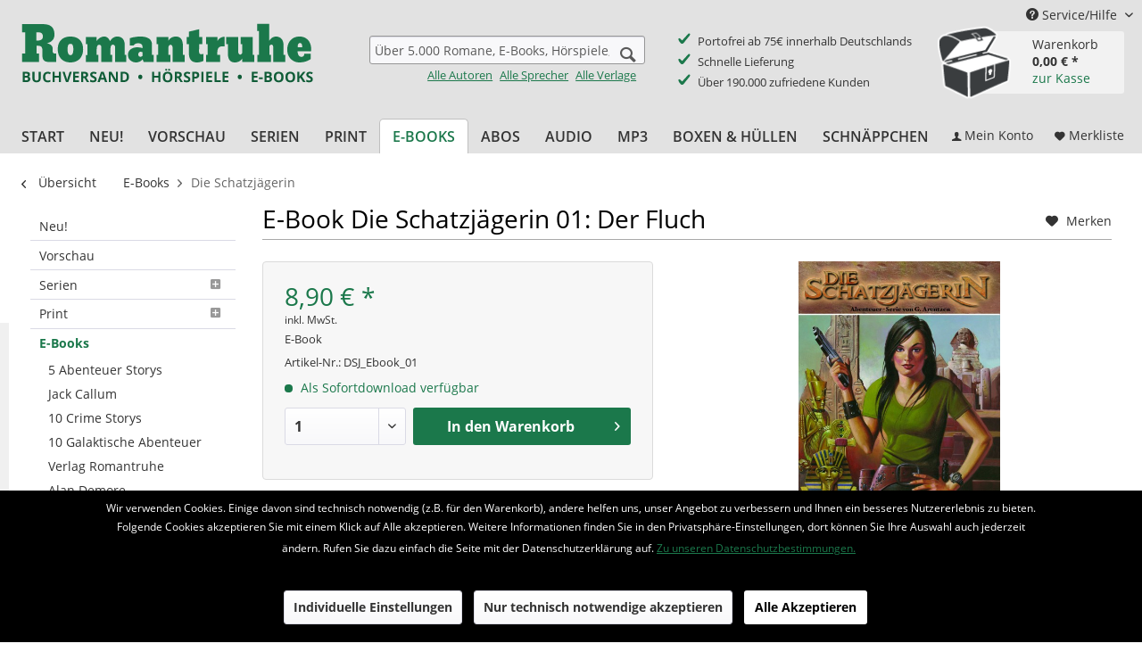

--- FILE ---
content_type: text/html; charset=UTF-8
request_url: https://www.romantruhe.de/e-books/die-schatzjaegerin/e-book-die-schatzjaegerin-01-der-fluch-4394?c=1344
body_size: 21766
content:
<!DOCTYPE html> <html class="no-js" lang="de" itemscope="itemscope" itemtype="http://schema.org/WebPage"> <head> <meta charset="utf-8"> <meta name="author" content="Romantruhe Buchversand" /> <meta name="robots" content="index,follow" /> <meta name="revisit-after" content="15 days" /> <meta name="keywords" content="Geheimnis, Die, Suche, verknüpft, Tempelritter, eng, welches, birgt, Artefakt, denn, Personen, Grabräuberin, andere, Doch, suchen., Skarabäus, verfluchten, Auftrag, erhält, Berger" /> <meta name="description" content="Die Grabräuberin Jaqueline Berger erhält den Auftrag, nach einem verfluchten Skarabäus zu suchen. Doch auch andere Personen sind auf der Suche, denn …" /> <meta property="og:type" content="product" /> <meta property="og:site_name" content="Romantruhe • Buchversand • Hörspiele • e-Books" /> <meta property="og:url" content="https://www.romantruhe.de/e-books/die-schatzjaegerin/e-book-die-schatzjaegerin-01-der-fluch-4394" /> <meta property="og:title" content="E-Book Die Schatzjägerin 01: Der Fluch" /> <meta property="og:description" content="Die Grabräuberin Jaqueline Berger erhält den Auftrag, nach einem verfluchten Skarabäus zu suchen. Doch auch andere Personen sind auf der Suche, denn…" /> <meta property="og:image" content="https://www.romantruhe.de/media/image/83/fe/26/Die_Schatzj-gerin_1.jpg" /> <meta property="product:brand" content="Romantruhe" /> <meta property="product:price" content="8,90" /> <meta property="product:product_link" content="https://www.romantruhe.de/e-books/die-schatzjaegerin/e-book-die-schatzjaegerin-01-der-fluch-4394" /> <meta name="twitter:card" content="product" /> <meta name="twitter:site" content="Romantruhe • Buchversand • Hörspiele • e-Books" /> <meta name="twitter:title" content="E-Book Die Schatzjägerin 01: Der Fluch" /> <meta name="twitter:description" content="Die Grabräuberin Jaqueline Berger erhält den Auftrag, nach einem verfluchten Skarabäus zu suchen. Doch auch andere Personen sind auf der Suche, denn…" /> <meta name="twitter:image" content="https://www.romantruhe.de/media/image/83/fe/26/Die_Schatzj-gerin_1.jpg" /> <meta itemprop="copyrightHolder" content="Romantruhe • Buchversand • Hörspiele • e-Books" /> <meta itemprop="copyrightYear" content="2020" /> <meta itemprop="isFamilyFriendly" content="True" /> <meta itemprop="image" content="https://www.romantruhe.de/media/image/2c/48/bb/romantruhe-buchversand.png" /> <meta name="viewport" content="width=device-width, initial-scale=1.0"> <meta name="mobile-web-app-capable" content="yes"> <meta name="apple-mobile-web-app-title" content="Romantruhe • Buchversand • Hörspiele • e-Books"> <meta name="apple-mobile-web-app-capable" content="yes"> <meta name="apple-mobile-web-app-status-bar-style" content="default"> <link rel="apple-touch-icon-precomposed" href="https://www.romantruhe.de/media/image/e6/4c/84/apple-touch-icon.png"> <link rel="shortcut icon" href="https://www.romantruhe.de/media/unknown/d9/0c/f4/favicon.ico"> <meta name="msapplication-navbutton-color" content="#1b784b" /> <meta name="application-name" content="Romantruhe • Buchversand • Hörspiele • e-Books" /> <meta name="msapplication-starturl" content="https://www.romantruhe.de/" /> <meta name="msapplication-window" content="width=1024;height=768" /> <meta name="msapplication-TileImage" content="https://www.romantruhe.de/media/image/c2/f4/33/windows-icon.png"> <meta name="msapplication-TileColor" content="#1b784b"> <meta name="theme-color" content="#1b784b" /> <link rel="canonical" href="https://www.romantruhe.de/e-books/die-schatzjaegerin/e-book-die-schatzjaegerin-01-der-fluch-4394" /> <title itemprop="name"> E-Book Die Schatzjägerin 01: Der Fluch | Die Schatzjägerin | E-Books | Romantruhe • Buchversand • Hörspiele • e-Books</title> <link href="/web/cache/1690195444_d2148247d5ae68b3444eda8a400267ea.css" media="all" rel="stylesheet" type="text/css" /> <link type="text/css" rel="stylesheet" href="/themes/Frontend/Romantruhe/frontend/_public/romantruhe.css"> <script src="/themes/Frontend/Responsive/frontend/_public/src/js/vendors/modernizr/modernizr.custom.35977.js"></script> <script>
var mndCookieExpireDays = '31';
var mndCookieGACode = '';
var mndCookieGAOptIn = 'true';
var mndCookieShowPrivacySettingsLink = 'true';
var mndCookieShowPrivacySettingsLinkText = 'Individuelle Einstellungen';
var mndCookiePixelInstalled = '';
var mndCookieVersion = '1';
var mndCookiePrivacyLink = 'https://www.romantruhe.de/datenschutzerklaerung';
var mndCookieImprintLink = '/impressum';
var mndCookieReloadPage = 'false';
var mndCookieReloadAddUtm = 'false';
var mndCookieCustomTrackingCookiesJSON = JSON.parse(JSON.stringify([]));
var mndCookieHideCloseButton = 'true';
var mndIsSecureShop = true;
// Simple function to read cookies
function mndGetTrackingCookie(name) {
var nameEQ = name + "=";
var ca = document.cookie.split(';');
for(var i=0;i < ca.length;i++) {
var c = ca[i];
while (c.charAt(0)==' ') c = c.substring(1,c.length);
if (c.indexOf(nameEQ) == 0) return c.substring(nameEQ.length,c.length);
}
return null;
}
// Custom JS function from plugin config
var mndCustomJs = function() {
}
// Set GA cookie and window attribute
if (mndCookieGACode !== '') {
var mndCookieGACodeArray = mndCookieGACode.split(',');
if(mndCookieGAOptIn === 'true' && mndGetTrackingCookie('mnd-ga-opted-in') !== 'true') {
mndCookieGACodeArray.forEach(function(el, index, array){
var gaProperty = mndCookieGACodeArray[index];
var disableStr = 'ga-disable-' + gaProperty;
if (mndIsSecureShop !== undefined && mndIsSecureShop === true) {
document.cookie = disableStr + '=true; expires=Thu, 31 Dec 2118 23:59:59 UTC; path=/; secure';
} else {
document.cookie = disableStr + '=true; expires=Thu, 31 Dec 2118 23:59:59 UTC; path=/;';
}
window[disableStr] = true;
});
} else {
mndCookieGACodeArray.forEach(function(el, index, array){
var gaProperty = mndCookieGACodeArray[index];
var disableStr = 'ga-disable-' + gaProperty;
if (mndGetTrackingCookie(disableStr) === 'true') {
window[disableStr] = true;
}
});
}
}
// Set data layer attributes
window.dataLayer = window.dataLayer || [];
// Check custom tracking codes and set data layers
for(var i = 0; i < mndCookieCustomTrackingCookiesJSON.length; i++) {
var obj = mndCookieCustomTrackingCookiesJSON[i];
if(obj.Name != '' && obj.Cookie != '') {
if(obj.Setting === 'Opt-In' && mndGetTrackingCookie(obj.Cookie) !== 'true') {
if (mndIsSecureShop !== undefined && mndIsSecureShop === true) {
document.cookie = obj.Cookie+'=false; expires=Thu, 31 Dec 2118 23:59:59 UTC; path=/; secure';
} else {
document.cookie = obj.Cookie+'=false; expires=Thu, 31 Dec 2118 23:59:59 UTC; path=/;';
}
}
if(obj.Setting === 'Opt-Out' && mndGetTrackingCookie(obj.Cookie) != 'false') {
if (mndIsSecureShop !== undefined && mndIsSecureShop === true) {
document.cookie = obj.Cookie+'=true; expires=Thu, 31 Dec 2118 23:59:59 UTC; path=/; secure';
} else {
document.cookie = obj.Cookie+'=true; expires=Thu, 31 Dec 2118 23:59:59 UTC; path=/;';
}
}
}
if(obj.Cookie != '') {
var layerName = obj.Cookie;
arr = [];
if(mndGetTrackingCookie(obj.Cookie) === 'true') {
arr[layerName] = 'active';
window.dataLayer.push(arr);
} else {
arr[layerName] = 'inactive';
window.dataLayer.push(arr);
}
}
}
</script> </head> <body class="is--ctl-detail is--act-index" > <div class="page-wrap"> <noscript class="noscript-main"> <div class="alert is--warning"> <div class="alert--icon"> <i class="icon--element icon--warning"></i> </div> <div class="alert--content"> Um Romantruhe&#x20;&#x2022;&#x20;Buchversand&#x20;&#x2022;&#x20;H&#xF6;rspiele&#x20;&#x2022;&#x20;e-Books in vollem Umfang nutzen zu k&ouml;nnen, empfehlen wir Ihnen Javascript in Ihrem Browser zu aktiveren. </div> </div> </noscript> <header class="header-main"> <div class="top-bar"> <div class="container block-group"> <nav class="top-bar--navigation block" role="menubar"> <li class="navigation--entry entry--account" role="menuitem"> <a href="https://www.romantruhe.de/account" title="Mein Konto" class="btn entry--link account--link btn--main-navigation"> <i class="icon--account"></i> <span class="account--display"> Mein Konto </span> </a> </li> <li class="navigation--entry entry--notepad" role="menuitem"> <a href="https://www.romantruhe.de/note" title="Merkzettel" class="btn btn--main-navigation"> <i class="icon--heart"></i> <span class="notes--display"> Merkliste </span> </a> </li> <li class="navigation--entry entry--cart" role="menuitem"> <a class="btn is--icon-left cart--link" href="https://www.romantruhe.de/checkout/cart" title="Warenkorb"> <span class="cart--display"> Warenkorb </span> <span class="badge is--primary is--minimal cart--quantity is--hidden">0</span> <i class="icon--basket"></i> <span class="cart--amount"> 0,00&nbsp;&euro; * </span> </a> <div class="ajax-loader">&nbsp;</div> <div class="shopnavigation-warenkorb-container"> <div class="warenkorb-container-schatztruhe"> <span class="badge is--primary is--minimal cart--quantity romantruhe--quantity is--hidden">0</span> </div> <div class="shopnavigation-warenkorb-textwrapper"> <span class="shopnavigation-warenkorb-text shopnavigation-warenkorb-text--warenkorb">Warenkorb</span> <span class="shopnavigation-warenkorb-text shopnavigation-warenkorb-text--ammount schatztruhe-betrag">0,00&nbsp;&euro; *</span><br /> <a href="https://www.romantruhe.de/checkout/cart" class="shopnavigation-warenkorb-text shopnavigation-warenkorb-text--checkout_link">zur Kasse</a> </div> </div> <div class="ajax-loader">&nbsp;</div> </li> <div class="navigation--entry entry--service has--drop-down" role="menuitem" aria-haspopup="true" data-drop-down-menu="true"> <i class="icon--service"></i> Service/Hilfe <ul class="service--list is--rounded" role="menu"> <li class="service--entry" role="menuitem"> <a class="service--link" href="https://www.romantruhe.de/versand-zahlung" title="Versand &amp; Zahlung" > Versand & Zahlung </a> </li> <li class="service--entry" role="menuitem"> <a class="service--link" href="https://www.romantruhe.de/b-adressaenderung-abo/b" title="Adressänderung für ABO" > Adressänderung für ABO </a> </li> <li class="service--entry" role="menuitem"> <a class="service--link" href="https://www.romantruhe.de/widerrufsrecht" title="Widerrufsrecht" > Widerrufsrecht </a> </li> <li class="service--entry" role="menuitem"> <a class="service--link" href="https://www.romantruhe.de/agb" title="AGB" > AGB </a> </li> <li class="service--entry" role="menuitem"> <a class="service--link" href="https://www.romantruhe.de/datenschutzerklaerung" title="Datenschutzerklärung" > Datenschutzerklärung </a> </li> <li class="service--entry" role="menuitem"> <a class="service--link" href="https://www.romantruhe.de/kontakt" title="Kontakt" target="_self"> Kontakt </a> </li> <li class="service--entry" role="menuitem"> <a class="service--link" href="https://www.romantruhe.de/impressum" title="Impressum" > Impressum </a> </li> <li class="service--entry" role="menuitem"> <a class="service--link" href="https://www.romantruhe.de/newsletter" title="Newsletter" > Newsletter </a> </li> <li class="service--entry" role="menuitem"> <a class="service--link" href="https://www.romantruhe.de/geschenkgutschein-zum-ausdrucken" title="Geschenkgutschein zum ausdrucken" > Geschenkgutschein zum ausdrucken </a> </li> </ul> </div> </nav> </div> </div> <div class="container header--navigation"> <div class="logo-main block-group" role="banner"> <div class="logo--shop block"> <a class="logo--link" href="https://www.romantruhe.de/" title="Romantruhe • Buchversand • Hörspiele • e-Books - zur Startseite wechseln"> <picture> <source srcset="https://www.romantruhe.de/media/image/2c/48/bb/romantruhe-buchversand.png" media="(min-width: 78.75em)"> <source srcset="https://www.romantruhe.de/media/image/2c/48/bb/romantruhe-buchversand.png" media="(min-width: 64em)"> <source srcset="https://www.romantruhe.de/media/image/2c/48/bb/romantruhe-buchversand.png" media="(min-width: 48em)"> <img srcset="https://www.romantruhe.de/media/image/2c/48/bb/romantruhe-buchversand.png" alt="Romantruhe • Buchversand • Hörspiele • e-Books - zur Startseite wechseln" /> </picture> </a> </div> </div> <nav class="shop--navigation block-group"> <ul class="navigation--list block-group" role="menubar"> <li class="navigation--entry entry--menu-left" role="menuitem"> <a class="entry--link entry--trigger btn is--icon-left" href="#offcanvas--left" data-offcanvas="true" data-offCanvasSelector=".sidebar-main"> <i class="icon--menu"></i> Menü </a> </li> <li class="navigation--entry entry--search" role="menuitem" data-search="true" aria-haspopup="true"> <a class="btn entry--link entry--trigger" href="#show-hide--search" title="Suche anzeigen / schließen"> <i class="icon--search"></i> <span class="search--display">Suchen</span> </a> <form action="/search" method="get" class="main-search--form"> <input type="search" name="sSearch" class="main-search--field" autocomplete="off" autocapitalize="off" placeholder="Über 5.000 Romane, E-Books, Hörspiele, MP3s ..." maxlength="30" /> <button type="submit" class="main-search--button"> <i class="icon--search"></i> <span class="main-search--text">Suchen</span> </button> <div class="form--ajax-loader">&nbsp;</div> </form> <div class="main-search--links"> <a href="https://www.romantruhe.de/alle-autoren/" class="main-search--link-alle link-inverted">Alle Autoren</a> <a href="https://www.romantruhe.de/alle-sprecher/" class="main-search--link-alle link-inverted">Alle Sprecher</a> <a href="https://www.romantruhe.de/alle-verlage/" class="main-search--link-alle link-inverted">Alle Verlage</a> </div> <div class="main-search--results"></div> </li> <li class="shop-features"> <div> <ul> <li>Portofrei ab 75€ innerhalb Deutschlands</li> <li>Schnelle Lieferung</li> <li>Über 190.000 zufriedene Kunden</li> </ul> </div> </li> <li class="navigation--entry entry--account" role="menuitem"> <a href="https://www.romantruhe.de/account" title="Mein Konto" class="btn entry--link account--link btn--main-navigation"> <i class="icon--account"></i> <span class="account--display"> Mein Konto </span> </a> </li> <li class="navigation--entry entry--notepad" role="menuitem"> <a href="https://www.romantruhe.de/note" title="Merkzettel" class="btn btn--main-navigation"> <i class="icon--heart"></i> <span class="notes--display"> Merkliste </span> </a> </li> <li class="navigation--entry entry--cart" role="menuitem"> <a class="btn is--icon-left cart--link" href="https://www.romantruhe.de/checkout/cart" title="Warenkorb"> <span class="cart--display"> Warenkorb </span> <span class="badge is--primary is--minimal cart--quantity is--hidden">0</span> <i class="icon--basket"></i> <span class="cart--amount"> 0,00&nbsp;&euro; * </span> </a> <div class="ajax-loader">&nbsp;</div> <div class="shopnavigation-warenkorb-container"> <div class="warenkorb-container-schatztruhe"> <span class="badge is--primary is--minimal cart--quantity romantruhe--quantity is--hidden">0</span> </div> <div class="shopnavigation-warenkorb-textwrapper"> <span class="shopnavigation-warenkorb-text shopnavigation-warenkorb-text--warenkorb">Warenkorb</span> <span class="shopnavigation-warenkorb-text shopnavigation-warenkorb-text--ammount schatztruhe-betrag">0,00&nbsp;&euro; *</span><br /> <a href="https://www.romantruhe.de/checkout/cart" class="shopnavigation-warenkorb-text shopnavigation-warenkorb-text--checkout_link">zur Kasse</a> </div> </div> <div class="ajax-loader">&nbsp;</div> </li> </ul> </nav> <div class="container--ajax-cart" data-collapse-cart="true"></div> </div> </header> <nav class="navigation-main"> <div class="container" data-menu-scroller="true" data-listSelector=".navigation--list.container" data-viewPortSelector=".navigation--list-wrapper"> <div class="navigation--list-wrapper"> <ul class="navigation--list container" role="menubar" itemscope="itemscope" itemtype="http://schema.org/SiteNavigationElement"> <li class="navigation--entry is--home" role="menuitem"><a class="navigation--link is--first" href="https://www.romantruhe.de/" title="Start" itemprop="url"><span itemprop="name">Start</span></a></li><li class="navigation--entry" role="menuitem"><a class="navigation--link" href="https://www.romantruhe.de/neu/" title="Neu!" itemprop="url"><span itemprop="name">Neu!</span></a></li><li class="navigation--entry" role="menuitem"><a class="navigation--link" href="https://www.romantruhe.de/vorschau/" title="Vorschau" itemprop="url"><span itemprop="name">Vorschau</span></a></li><li class="navigation--entry" role="menuitem"><a class="navigation--link" href="https://www.romantruhe.de/serien/" title="Serien" itemprop="url"><span itemprop="name">Serien</span></a></li><li class="navigation--entry" role="menuitem"><a class="navigation--link" href="https://www.romantruhe.de/print/" title="Print" itemprop="url"><span itemprop="name">Print</span></a></li><li class="navigation--entry is--active" role="menuitem"><a class="navigation--link is--active" href="https://www.romantruhe.de/e-books/" title="E-Books" itemprop="url"><span itemprop="name">E-Books</span></a></li><li class="navigation--entry" role="menuitem"><a class="navigation--link" href="https://www.romantruhe.de/abos/" title="Abos" itemprop="url"><span itemprop="name">Abos</span></a></li><li class="navigation--entry" role="menuitem"><a class="navigation--link" href="https://www.romantruhe.de/audio/" title="Audio" itemprop="url"><span itemprop="name">Audio</span></a></li><li class="navigation--entry" role="menuitem"><a class="navigation--link" href="https://www.romantruhe.de/mp3/" title="MP3" itemprop="url"><span itemprop="name">MP3</span></a></li><li class="navigation--entry" role="menuitem"><a class="navigation--link" href="https://www.romantruhe.de/boxen-huellen/" title="Boxen & Hüllen" itemprop="url"><span itemprop="name">Boxen & Hüllen</span></a></li><li class="navigation--entry" role="menuitem"><a class="navigation--link" href="https://www.romantruhe.de/schnaeppchen/" title="Schnäppchen" itemprop="url"><span itemprop="name">Schnäppchen</span></a></li> </ul> <div class="navigation--checkout_actions"> <li class="navigation--entry entry--account" role="menuitem"> <a href="https://www.romantruhe.de/account" title="Mein Konto" class="btn entry--link account--link btn--main-navigation"> <i class="icon--account"></i> <span class="account--display"> Mein Konto </span> </a> </li> <li class="navigation--entry entry--notepad" role="menuitem"> <a href="https://www.romantruhe.de/note" title="Merkzettel" class="btn btn--main-navigation"> <i class="icon--heart"></i> <span class="notes--display"> Merkliste </span> </a> </li> <li class="navigation--entry entry--cart" role="menuitem"> <a class="btn is--icon-left cart--link" href="https://www.romantruhe.de/checkout/cart" title="Warenkorb"> <span class="cart--display"> Warenkorb </span> <span class="badge is--primary is--minimal cart--quantity is--hidden">0</span> <i class="icon--basket"></i> <span class="cart--amount"> 0,00&nbsp;&euro; * </span> </a> <div class="ajax-loader">&nbsp;</div> <div class="shopnavigation-warenkorb-container"> <div class="warenkorb-container-schatztruhe"> <span class="badge is--primary is--minimal cart--quantity romantruhe--quantity is--hidden">0</span> </div> <div class="shopnavigation-warenkorb-textwrapper"> <span class="shopnavigation-warenkorb-text shopnavigation-warenkorb-text--warenkorb">Warenkorb</span> <span class="shopnavigation-warenkorb-text shopnavigation-warenkorb-text--ammount schatztruhe-betrag">0,00&nbsp;&euro; *</span><br /> <a href="https://www.romantruhe.de/checkout/cart" class="shopnavigation-warenkorb-text shopnavigation-warenkorb-text--checkout_link">zur Kasse</a> </div> </div> <div class="ajax-loader">&nbsp;</div> </li> </div> </div> </div> </nav> <section class="content-main container block-group"> <nav class="content--breadcrumb block"> <a class="breadcrumb--button breadcrumb--link" href="https://www.romantruhe.de/e-books/die-schatzjaegerin/" title="Übersicht"> <i class="icon--arrow-left"></i> <span class="breadcrumb--title">Übersicht</span> </a> <ul class="breadcrumb--list" role="menu" itemscope itemtype="http://schema.org/BreadcrumbList"> <li role="menuitem" class="breadcrumb--entry" itemprop="itemListElement" itemscope itemtype="http://schema.org/ListItem"> <a class="breadcrumb--link" href="https://www.romantruhe.de/e-books/" title="E-Books" itemprop="item"> <link itemprop="url" href="https://www.romantruhe.de/e-books/" /> <span class="breadcrumb--title" itemprop="name">E-Books</span> </a> <meta itemprop="position" content="0" /> </li> <li role="none" class="breadcrumb--separator"> <i class="icon--arrow-right"></i> </li> <li role="menuitem" class="breadcrumb--entry is--active" itemprop="itemListElement" itemscope itemtype="http://schema.org/ListItem"> <a class="breadcrumb--link" href="https://www.romantruhe.de/e-books/die-schatzjaegerin/" title="Die Schatzjägerin" itemprop="item"> <link itemprop="url" href="https://www.romantruhe.de/e-books/die-schatzjaegerin/" /> <span class="breadcrumb--title" itemprop="name">Die Schatzjägerin</span> </a> <meta itemprop="position" content="1" /> </li> </ul> </nav> <nav class="product--navigation"> <a href="#" class="navigation--link link--prev"> <div class="link--prev-button"> <span class="link--prev-inner">Zurück</span> </div> <div class="image--wrapper"> <div class="image--container"></div> </div> </a> <a href="#" class="navigation--link link--next"> <div class="link--next-button"> <span class="link--next-inner">Vor</span> </div> <div class="image--wrapper"> <div class="image--container"></div> </div> </a> </nav> <div class="content-main--inner"> <div id='cookie-consent' class='off-canvas is--left' data-cookie-consent-manager='true'> <div class='cookie-consent--header cookie-consent--close'> Cookie-Einstellungen <i class="icon--arrow-right"></i> </div> <div class='cookie-consent--description'> Diese Website benutzt Cookies, die für den technischen Betrieb der Website erforderlich sind und stets gesetzt werden. Andere Cookies, die den Komfort bei Benutzung dieser Website erhöhen, der Direktwerbung dienen oder die Interaktion mit anderen Websites und sozialen Netzwerken vereinfachen sollen, werden nur mit Ihrer Zustimmung gesetzt. </div> </div> <aside class="sidebar-main off-canvas"> <div class="navigation--smartphone"> <ul class="navigation--list "> <li class="navigation--entry entry--close-off-canvas"> <a href="#close-categories-menu" title="Menü schließen" class="navigation--link"> Menü schließen <i class="icon--arrow-right"></i> </a> </li> </ul> <div class="mobile--switches"> </div> </div> <div class="sidebar--categories-wrapper" data-subcategory-nav="true" data-mainCategoryId="3" data-categoryId="1344" data-fetchUrl="/widgets/listing/getCategory/categoryId/1344"> <div class="categories--headline navigation--headline"> Kategorien </div> <div class="sidebar--categories-navigation"> <ul class="sidebar--navigation categories--navigation navigation--list is--drop-down is--level0 is--rounded" role="menu"> <li class="navigation--entry" role="menuitem"> <a class="navigation--link" href="https://www.romantruhe.de/neu/" data-category-id="5" data-fetchUrl="/widgets/listing/getCategory/categoryId/5" title="Neu!"> Neu! </a> </li> <li class="navigation--entry" role="menuitem"> <a class="navigation--link" href="https://www.romantruhe.de/vorschau/" data-category-id="6" data-fetchUrl="/widgets/listing/getCategory/categoryId/6" title="Vorschau"> Vorschau </a> </li> <li class="navigation--entry has--sub-children" role="menuitem"> <a class="navigation--link link--go-forward" href="https://www.romantruhe.de/serien/" data-category-id="7" data-fetchUrl="/widgets/listing/getCategory/categoryId/7" title="Serien"> Serien <span class="is--icon-right"> <i class="icon--arrow-right"></i> </span> </a> </li> <li class="navigation--entry has--sub-children" role="menuitem"> <a class="navigation--link link--go-forward" href="https://www.romantruhe.de/print/" data-category-id="13" data-fetchUrl="/widgets/listing/getCategory/categoryId/13" title="Print"> Print <span class="is--icon-right"> <i class="icon--arrow-right"></i> </span> </a> </li> <li class="navigation--entry is--active has--sub-categories has--sub-children" role="menuitem"> <a class="navigation--link is--active has--sub-categories link--go-forward" href="https://www.romantruhe.de/e-books/" data-category-id="14" data-fetchUrl="/widgets/listing/getCategory/categoryId/14" title="E-Books"> E-Books </a> <ul class="sidebar--navigation categories--navigation navigation--list is--level1 is--rounded" role="menu"> <li class="navigation--entry" role="menuitem"> <a class="navigation--link" href="https://www.romantruhe.de/e-books/5-abenteuer-storys/" data-category-id="2904" data-fetchUrl="/widgets/listing/getCategory/categoryId/2904" title="5 Abenteuer Storys"> 5 Abenteuer Storys </a> </li> <li class="navigation--entry" role="menuitem"> <a class="navigation--link" href="https://www.romantruhe.de/e-books/jack-callum/" data-category-id="2954" data-fetchUrl="/widgets/listing/getCategory/categoryId/2954" title="Jack Callum"> Jack Callum </a> </li> <li class="navigation--entry" role="menuitem"> <a class="navigation--link" href="https://www.romantruhe.de/e-books/10-crime-storys/" data-category-id="2903" data-fetchUrl="/widgets/listing/getCategory/categoryId/2903" title="10 Crime Storys"> 10 Crime Storys </a> </li> <li class="navigation--entry" role="menuitem"> <a class="navigation--link" href="https://www.romantruhe.de/e-books/10-galaktische-abenteuer/" data-category-id="2902" data-fetchUrl="/widgets/listing/getCategory/categoryId/2902" title="10 Galaktische Abenteuer"> 10 Galaktische Abenteuer </a> </li> <li class="navigation--entry" role="menuitem"> <a class="navigation--link" href="https://www.romantruhe.de/e-books/verlag-romantruhe/" data-category-id="2728" data-fetchUrl="/widgets/listing/getCategory/categoryId/2728" title="Verlag Romantruhe"> Verlag Romantruhe </a> </li> <li class="navigation--entry" role="menuitem"> <a class="navigation--link" href="https://www.romantruhe.de/e-books/alan-demore/" data-category-id="1356" data-fetchUrl="/widgets/listing/getCategory/categoryId/1356" title="Alan Demore"> Alan Demore </a> </li> <li class="navigation--entry" role="menuitem"> <a class="navigation--link" href="https://www.romantruhe.de/e-books/christoph-schwarz-detektiv-des-uebersinnlichen/" data-category-id="1342" data-fetchUrl="/widgets/listing/getCategory/categoryId/1342" title="Christoph Schwarz - Detektiv des Übersinnlichen"> Christoph Schwarz - Detektiv des Übersinnlichen </a> </li> <li class="navigation--entry" role="menuitem"> <a class="navigation--link" href="https://www.romantruhe.de/e-books/die-corsarin/" data-category-id="1357" data-fetchUrl="/widgets/listing/getCategory/categoryId/1357" title="Die Corsarin"> Die Corsarin </a> </li> <li class="navigation--entry is--active" role="menuitem"> <a class="navigation--link is--active" href="https://www.romantruhe.de/e-books/die-schatzjaegerin/" data-category-id="1344" data-fetchUrl="/widgets/listing/getCategory/categoryId/1344" title="Die Schatzjägerin"> Die Schatzjägerin </a> </li> <li class="navigation--entry" role="menuitem"> <a class="navigation--link" href="https://www.romantruhe.de/e-books/die-weltraumjaegerin/" data-category-id="1355" data-fetchUrl="/widgets/listing/getCategory/categoryId/1355" title="Die Weltraumjägerin"> Die Weltraumjägerin </a> </li> <li class="navigation--entry" role="menuitem"> <a class="navigation--link" href="https://www.romantruhe.de/e-books/dr.-alice/" data-category-id="2873" data-fetchUrl="/widgets/listing/getCategory/categoryId/2873" title="Dr. Alice"> Dr. Alice </a> </li> <li class="navigation--entry" role="menuitem"> <a class="navigation--link" href="https://www.romantruhe.de/e-books/dr.-morton/" data-category-id="2231" data-fetchUrl="/widgets/listing/getCategory/categoryId/2231" title="Dr. Morton"> Dr. Morton </a> </li> <li class="navigation--entry" role="menuitem"> <a class="navigation--link" href="https://www.romantruhe.de/e-books/dunkelwelt-der-anderen/" data-category-id="2024" data-fetchUrl="/widgets/listing/getCategory/categoryId/2024" title="Dunkelwelt der Anderen"> Dunkelwelt der Anderen </a> </li> <li class="navigation--entry" role="menuitem"> <a class="navigation--link" href="https://www.romantruhe.de/e-books/edition-frankenstein/" data-category-id="2292" data-fetchUrl="/widgets/listing/getCategory/categoryId/2292" title="Edition Frankenstein"> Edition Frankenstein </a> </li> <li class="navigation--entry" role="menuitem"> <a class="navigation--link" href="https://www.romantruhe.de/e-books/geister-schocker/" data-category-id="1341" data-fetchUrl="/widgets/listing/getCategory/categoryId/1341" title="Geister-Schocker"> Geister-Schocker </a> </li> <li class="navigation--entry" role="menuitem"> <a class="navigation--link" href="https://www.romantruhe.de/e-books/genevier/" data-category-id="1358" data-fetchUrl="/widgets/listing/getCategory/categoryId/1358" title="Genevier"> Genevier </a> </li> <li class="navigation--entry" role="menuitem"> <a class="navigation--link" href="https://www.romantruhe.de/e-books/hochzeit-auf-der-konradsburg/" data-category-id="2806" data-fetchUrl="/widgets/listing/getCategory/categoryId/2806" title="Hochzeit auf der Konradsburg"> Hochzeit auf der Konradsburg </a> </li> <li class="navigation--entry" role="menuitem"> <a class="navigation--link" href="https://www.romantruhe.de/e-books/hofmann-sf-klassiker/" data-category-id="1347" data-fetchUrl="/widgets/listing/getCategory/categoryId/1347" title="Hofmann SF-Klassiker"> Hofmann SF-Klassiker </a> </li> <li class="navigation--entry" role="menuitem"> <a class="navigation--link" href="https://www.romantruhe.de/e-books/lex-galactica/" data-category-id="1348" data-fetchUrl="/widgets/listing/getCategory/categoryId/1348" title="Lex Galactica"> Lex Galactica </a> </li> <li class="navigation--entry" role="menuitem"> <a class="navigation--link" href="https://www.romantruhe.de/e-books/raumfalken-pioniere-der-unendlichkeit/" data-category-id="1345" data-fetchUrl="/widgets/listing/getCategory/categoryId/1345" title="Raumfalken - Pioniere der Unendlichkeit"> Raumfalken - Pioniere der Unendlichkeit </a> </li> <li class="navigation--entry" role="menuitem"> <a class="navigation--link" href="https://www.romantruhe.de/e-books/residenz-abendgold/" data-category-id="2568" data-fetchUrl="/widgets/listing/getCategory/categoryId/2568" title="Residenz Abendgold"> Residenz Abendgold </a> </li> <li class="navigation--entry" role="menuitem"> <a class="navigation--link" href="https://www.romantruhe.de/e-books/rick-masters/" data-category-id="1350" data-fetchUrl="/widgets/listing/getCategory/categoryId/1350" title="Rick Masters"> Rick Masters </a> </li> <li class="navigation--entry" role="menuitem"> <a class="navigation--link" href="https://www.romantruhe.de/e-books/romantruhe-sf/" data-category-id="2357" data-fetchUrl="/widgets/listing/getCategory/categoryId/2357" title="Romantruhe-SF"> Romantruhe-SF </a> </li> <li class="navigation--entry" role="menuitem"> <a class="navigation--link" href="https://www.romantruhe.de/e-books/sheila-cargador/" data-category-id="1359" data-fetchUrl="/widgets/listing/getCategory/categoryId/1359" title="Sheila Cargador"> Sheila Cargador </a> </li> <li class="navigation--entry" role="menuitem"> <a class="navigation--link" href="https://www.romantruhe.de/e-books/sherlock-holmes/" data-category-id="1343" data-fetchUrl="/widgets/listing/getCategory/categoryId/1343" title="Sherlock Holmes"> Sherlock Holmes </a> </li> <li class="navigation--entry" role="menuitem"> <a class="navigation--link" href="https://www.romantruhe.de/e-books/sternenglanz/" data-category-id="1351" data-fetchUrl="/widgets/listing/getCategory/categoryId/1351" title="Sternenglanz"> Sternenglanz </a> </li> <li class="navigation--entry" role="menuitem"> <a class="navigation--link" href="https://www.romantruhe.de/e-books/sternentiger/" data-category-id="1352" data-fetchUrl="/widgets/listing/getCategory/categoryId/1352" title="Sternentiger"> Sternentiger </a> </li> <li class="navigation--entry" role="menuitem"> <a class="navigation--link" href="https://www.romantruhe.de/e-books/vampir-gothic/" data-category-id="1354" data-fetchUrl="/widgets/listing/getCategory/categoryId/1354" title="Vampir Gothic"> Vampir Gothic </a> </li> <li class="navigation--entry" role="menuitem"> <a class="navigation--link" href="https://www.romantruhe.de/e-books/weltenbrand/" data-category-id="2460" data-fetchUrl="/widgets/listing/getCategory/categoryId/2460" title="Weltenbrand"> Weltenbrand </a> </li> </ul> </li> <li class="navigation--entry has--sub-children" role="menuitem"> <a class="navigation--link link--go-forward" href="https://www.romantruhe.de/abos/" data-category-id="16" data-fetchUrl="/widgets/listing/getCategory/categoryId/16" title="Abos"> Abos <span class="is--icon-right"> <i class="icon--arrow-right"></i> </span> </a> </li> <li class="navigation--entry has--sub-children" role="menuitem"> <a class="navigation--link link--go-forward" href="https://www.romantruhe.de/audio/" data-category-id="15" data-fetchUrl="/widgets/listing/getCategory/categoryId/15" title="Audio"> Audio <span class="is--icon-right"> <i class="icon--arrow-right"></i> </span> </a> </li> <li class="navigation--entry has--sub-children" role="menuitem"> <a class="navigation--link link--go-forward" href="https://www.romantruhe.de/mp3/" data-category-id="1910" data-fetchUrl="/widgets/listing/getCategory/categoryId/1910" title="MP3"> MP3 <span class="is--icon-right"> <i class="icon--arrow-right"></i> </span> </a> </li> <li class="navigation--entry has--sub-children" role="menuitem"> <a class="navigation--link link--go-forward" href="https://www.romantruhe.de/boxen-huellen/" data-category-id="17" data-fetchUrl="/widgets/listing/getCategory/categoryId/17" title="Boxen &amp; Hüllen"> Boxen & Hüllen <span class="is--icon-right"> <i class="icon--arrow-right"></i> </span> </a> </li> <li class="navigation--entry has--sub-children" role="menuitem"> <a class="navigation--link link--go-forward" href="https://www.romantruhe.de/schnaeppchen/" data-category-id="900" data-fetchUrl="/widgets/listing/getCategory/categoryId/900" title="Schnäppchen"> Schnäppchen <span class="is--icon-right"> <i class="icon--arrow-right"></i> </span> </a> </li> <li class="navigation--entry has--sub-children" role="menuitem"> <a class="navigation--link link--go-forward" href="https://www.romantruhe.de/alle-autoren/" data-category-id="901" data-fetchUrl="/widgets/listing/getCategory/categoryId/901" title="Alle Autoren"> Alle Autoren <span class="is--icon-right"> <i class="icon--arrow-right"></i> </span> </a> </li> <li class="navigation--entry has--sub-children" role="menuitem"> <a class="navigation--link link--go-forward" href="https://www.romantruhe.de/alle-sprecher/" data-category-id="902" data-fetchUrl="/widgets/listing/getCategory/categoryId/902" title="Alle Sprecher"> Alle Sprecher <span class="is--icon-right"> <i class="icon--arrow-right"></i> </span> </a> </li> <li class="navigation--entry has--sub-children" role="menuitem"> <a class="navigation--link link--go-forward" href="https://www.romantruhe.de/alle-verlage/" data-category-id="1625" data-fetchUrl="/widgets/listing/getCategory/categoryId/1625" title="Alle Verlage"> Alle Verlage <span class="is--icon-right"> <i class="icon--arrow-right"></i> </span> </a> </li> </ul> </div> </div> </aside> <div class="content--wrapper"> <div class="content product--details" itemscope itemtype="http://schema.org/Product" data-product-navigation="/widgets/listing/productNavigation" data-category-id="1344" data-main-ordernumber="DSJ_Ebook_01" data-ajax-wishlist="true" data-compare-ajax="true"> <header class="product--header"> <div class="product--info"> <nav class="product--actions"> <a href="https://www.romantruhe.de/note/add/ordernumber/DSJ_Ebook_01" class="action--link link--notepad" rel="nofollow" title="Auf den Merkzettel" data-ajaxUrl="https://www.romantruhe.de/note/ajaxAdd/ordernumber/DSJ_Ebook_01" data-text="Gemerkt"> <i class="icon--heart"></i> <span class="action--text">Merken</span> </a> </nav> <h1 class="product--title" itemprop="name"> E-Book Die Schatzjägerin 01: Der Fluch </h1> </div> </header> <div class="product--detail-upper block-group"> <div class="product--image-container image-slider" data-image-slider="true" data-image-gallery="true" data-maxZoom="0" data-thumbnails=".image--thumbnails" > <div class="image-slider--container no--thumbnails"> <div class="image-slider--slide"> <div class="image--box image-slider--item"> <span class="image--element" data-img-large="https://www.romantruhe.de/media/image/6a/5e/58/Die_Schatzj-gerin_1_1280x1280.jpg" data-img-small="https://www.romantruhe.de/media/image/ae/26/dc/Die_Schatzj-gerin_1_200x200.jpg" data-img-original="https://www.romantruhe.de/media/image/83/fe/26/Die_Schatzj-gerin_1.jpg" data-alt="E-Book Die Schatzjägerin 01: Der Fluch"> <span class="image--media"> <img srcset="https://www.romantruhe.de/media/image/c8/bb/c5/Die_Schatzj-gerin_1_600x600.jpg, https://www.romantruhe.de/media/image/a4/31/e8/Die_Schatzj-gerin_1_600x600@2x.jpg 2x" src="https://www.romantruhe.de/media/image/c8/bb/c5/Die_Schatzj-gerin_1_600x600.jpg" alt="E-Book Die Schatzjägerin 01: Der Fluch" itemprop="image" /> </span> </span> </div> </div> </div> </div> <div class="product--buybox block"> <meta itemprop="brand" content="Romantruhe"/> <meta itemprop="releaseDate" content="2016-04-01"/> <div itemprop="offers" itemscope itemtype="http://schema.org/Offer" class="buybox--inner"> <meta itemprop="priceCurrency" content="EUR"/> <div class="product--price price--default"> <span class="price--content content--default"> <meta itemprop="price" content="8.90"> 8,90&nbsp;&euro; * </span> </div> <p class="product--tax"> inkl. MwSt. </p> <div class="product--attributes"> E-Book </div> <div class="product--ordernumber">Artikel-Nr.: <span itemprop="sku">DSJ_Ebook_01</span></div> <div class="product--delivery"> <link itemprop="availability" href="http://schema.org/InStock" /> <p class="delivery--information"> <span class="delivery--text delivery--text-available"> <i class="delivery--status-icon delivery--status-available"></i> Als Sofortdownload verfügbar </span> </p> </div> <div class="product--configurator"> </div> <form name="sAddToBasket" method="post" action="https://www.romantruhe.de/checkout/addArticle" class="buybox--form" data-add-article="true" data-eventName="submit"> <input type="hidden" name="sActionIdentifier" value=""/> <input type="hidden" name="sAddAccessories" id="sAddAccessories" value=""/> <input type="hidden" name="sAdd" value="DSJ_Ebook_01"/> <div class="buybox--button-container block-group"> <div class="buybox--quantity block"> <div class="select-field"> <select id="sQuantity" name="sQuantity" class="quantity--select"> <option value="1">1</option> <option value="2">2</option> <option value="3">3</option> <option value="4">4</option> <option value="5">5</option> <option value="6">6</option> <option value="7">7</option> <option value="8">8</option> <option value="9">9</option> <option value="10">10</option> <option value="11">11</option> <option value="12">12</option> <option value="13">13</option> <option value="14">14</option> <option value="15">15</option> <option value="16">16</option> <option value="17">17</option> <option value="18">18</option> <option value="19">19</option> <option value="20">20</option> <option value="21">21</option> <option value="22">22</option> <option value="23">23</option> <option value="24">24</option> <option value="25">25</option> <option value="26">26</option> <option value="27">27</option> <option value="28">28</option> <option value="29">29</option> <option value="30">30</option> <option value="31">31</option> <option value="32">32</option> <option value="33">33</option> <option value="34">34</option> <option value="35">35</option> <option value="36">36</option> <option value="37">37</option> <option value="38">38</option> <option value="39">39</option> <option value="40">40</option> <option value="41">41</option> <option value="42">42</option> <option value="43">43</option> <option value="44">44</option> <option value="45">45</option> <option value="46">46</option> <option value="47">47</option> <option value="48">48</option> <option value="49">49</option> <option value="50">50</option> <option value="51">51</option> <option value="52">52</option> <option value="53">53</option> <option value="54">54</option> <option value="55">55</option> <option value="56">56</option> <option value="57">57</option> <option value="58">58</option> <option value="59">59</option> <option value="60">60</option> <option value="61">61</option> <option value="62">62</option> <option value="63">63</option> <option value="64">64</option> <option value="65">65</option> <option value="66">66</option> <option value="67">67</option> <option value="68">68</option> <option value="69">69</option> <option value="70">70</option> <option value="71">71</option> <option value="72">72</option> <option value="73">73</option> <option value="74">74</option> <option value="75">75</option> <option value="76">76</option> <option value="77">77</option> <option value="78">78</option> <option value="79">79</option> <option value="80">80</option> <option value="81">81</option> <option value="82">82</option> <option value="83">83</option> <option value="84">84</option> <option value="85">85</option> <option value="86">86</option> <option value="87">87</option> <option value="88">88</option> <option value="89">89</option> <option value="90">90</option> <option value="91">91</option> <option value="92">92</option> <option value="93">93</option> <option value="94">94</option> <option value="95">95</option> <option value="96">96</option> <option value="97">97</option> <option value="98">98</option> <option value="99">99</option> <option value="100">100</option> </select> </div> </div> <button class="buybox--button block btn is--primary is--icon-right is--center is--large" name="In den Warenkorb"> <span class="buy-btn--cart-add">In den</span> <span class="buy-btn--cart-text">Warenkorb</span> <i class="icon--arrow-right"></i> </button> </div> </form> </div> </div> </div> <div class="buttons--off-canvas"> <a href="#" title="Menü schließen" class="close--off-canvas"> <i class="icon--arrow-left"></i> Menü schließen </a> </div> <div class="content--description"> <div class="content--title"> Produktinformationen </div> <div class="product--description" itemprop="description"> <p>Die Grabräuberin Jaqueline Berger erhält den Auftrag, nach einem verfluchten Skarabäus zu suchen. Doch auch andere Personen sind auf der Suche, denn das Artefakt birgt ein Geheimnis, welches eng mit dem Geheimnis der Tempelritter verknüpft ist …</p> </div> <div class="content--title"> Weiterführende Links zu </div> <ul class="content--list list--unstyled"> <li class="list--entry"> <a href="https://www.romantruhe.de/anfrage-formular?sInquiry=detail&sOrdernumber=DSJ_Ebook_01" rel="nofollow" class="content--link link--contact" title="Fragen zum Artikel?"> <i class="icon--arrow-right"></i> Fragen zum Artikel? </a> </li> <li class="list--entry"> <a href="https://www.romantruhe.de/romantruhe/" target="_parent" class="content--link link--supplier" title="Weitere Artikel von Romantruhe"> <i class="icon--arrow-right"></i> Weitere Artikel von Romantruhe </a> </li> </ul> </div> <div class="tab-menu--cross-selling"> <div class="tab--navigation"> <a href="#content--similar-products" title="Ähnliche Artikel" class="tab--link">Ähnliche Artikel</a> <a href="#content--also-bought" title="Kunden kauften auch" class="tab--link">Kunden kauften auch</a> <a href="#content--customer-viewed" title="Kunden haben sich ebenfalls angesehen" class="tab--link">Kunden haben sich ebenfalls angesehen</a> </div> <div class="tab--container-list"> <div class="tab--container"> <div class="tab--header"> <a href="#" class="tab--title" title="Ähnliche Artikel">Ähnliche Artikel</a> </div> <div class="tab--content content--similar"> <div class="similar--content"> <div class="product-slider " data-initOnEvent="onShowContent-similar" data-product-slider="true"> <div class="product-slider--container"> <div class="product-slider--item"> <div class="product--box box--slider romantruhe--productbox" data-page-index="" data-ordernumber="DSJ_Ebook_36" data-category-id="1344"> <div class="box--content is--rounded"> <div class="product--badges"> <div class="product--badge badge--esd"> <i class="icon--download"></i> </div> </div> <div class="product--info"> <a href="https://www.romantruhe.de/e-books/die-schatzjaegerin/e-book-die-schatzjaegerin-36-die-jagd-nach-dem-schluessel-des-magiers-10776" title="E-Book Die Schatzjägerin 36: Die Jagd nach dem Schlüssel des Magiers" class="product--image"> <span class="image--element"> <span class="image--media"> <img srcset="https://www.romantruhe.de/media/image/84/4d/7b/jaegerin36_200x200.jpg, https://www.romantruhe.de/media/image/8b/56/12/jaegerin36_200x200@2x.jpg 2x" alt="E-Book Die Schatzjägerin 36: Die Jagd nach dem Schlüssel des Magiers" title="E-Book Die Schatzjägerin" /> </span> </span> </a> <a href="https://www.romantruhe.de/e-books/die-schatzjaegerin/e-book-die-schatzjaegerin-36-die-jagd-nach-dem-schluessel-des-magiers-10776" class="product--title" title="E-Book Die Schatzjägerin 36: Die Jagd nach dem Schlüssel des Magiers"> E-Book Die Schatzjägerin 36: Die Jagd nach dem Schlüssel des... </a> <div class="product--authors"> Autor: G. Arentzen </div> <div class="product--attributes"> E-Book </div> <div class="product--price-info"> <div class="price--unit" title="Inhalt"> </div> <div class="product--price"> <span class="price--default is--nowrap"> 8,90&nbsp;&euro; * </span> </div> </div> <div class="clear box--minimal-dontclear"></div> <div class="product--box-btngroup"> <form class="listing-buy-btn" name="sAddToBasket" method="post" action="https://www.romantruhe.de/checkout/addArticle" class="buybox--form" data-add-article="true" data-eventName="submit"> <input type="hidden" name="sActionIdentifier" value=""/> <input type="hidden" name="sAddAccessories" id="sAddAccessories" value=""/> <input type="hidden" name="sAdd" value="DSJ_Ebook_36"/> <button class="btn btn-article-box-dark" name="Jetzt bestellen"> Jetzt bestellen </button> </form> <a href="https://www.romantruhe.de/e-books/die-schatzjaegerin/e-book-die-schatzjaegerin-36-die-jagd-nach-dem-schluessel-des-magiers-10776" class="btn btn-article-box">Zum Produkt</a> <div class="clear"></div> </div> </div> </div> </div> </div> <div class="product-slider--item"> <div class="product--box box--slider romantruhe--productbox" data-page-index="" data-ordernumber="DSJ_Ebook_35" data-category-id="1344"> <div class="box--content is--rounded"> <div class="product--badges"> <div class="product--badge badge--esd"> <i class="icon--download"></i> </div> </div> <div class="product--info"> <a href="https://www.romantruhe.de/e-books/die-schatzjaegerin/e-book-die-schatzjaegerin-35-ich-schaute-in-den-spiegel-der-sonnengoettin-10777" title="E-Book Die Schatzjägerin 35: Ich schaute in den Spiegel der Sonnengöttin" class="product--image"> <span class="image--element"> <span class="image--media"> <img srcset="https://www.romantruhe.de/media/image/2e/ec/9f/jaegerin35_200x200.jpg, https://www.romantruhe.de/media/image/d4/4e/62/jaegerin35_200x200@2x.jpg 2x" alt="E-Book Die Schatzjägerin 35: Ich schaute in den Spiegel der Sonnengöttin" title="E-Book Die Schatzjägerin" /> </span> </span> </a> <a href="https://www.romantruhe.de/e-books/die-schatzjaegerin/e-book-die-schatzjaegerin-35-ich-schaute-in-den-spiegel-der-sonnengoettin-10777" class="product--title" title="E-Book Die Schatzjägerin 35: Ich schaute in den Spiegel der Sonnengöttin"> E-Book Die Schatzjägerin 35: Ich schaute in den Spiegel der... </a> <div class="product--authors"> Autor: G. Arentzen </div> <div class="product--attributes"> E-Book </div> <div class="product--price-info"> <div class="price--unit" title="Inhalt"> </div> <div class="product--price"> <span class="price--default is--nowrap"> 8,90&nbsp;&euro; * </span> </div> </div> <div class="clear box--minimal-dontclear"></div> <div class="product--box-btngroup"> <form class="listing-buy-btn" name="sAddToBasket" method="post" action="https://www.romantruhe.de/checkout/addArticle" class="buybox--form" data-add-article="true" data-eventName="submit"> <input type="hidden" name="sActionIdentifier" value=""/> <input type="hidden" name="sAddAccessories" id="sAddAccessories" value=""/> <input type="hidden" name="sAdd" value="DSJ_Ebook_35"/> <button class="btn btn-article-box-dark" name="Jetzt bestellen"> Jetzt bestellen </button> </form> <a href="https://www.romantruhe.de/e-books/die-schatzjaegerin/e-book-die-schatzjaegerin-35-ich-schaute-in-den-spiegel-der-sonnengoettin-10777" class="btn btn-article-box">Zum Produkt</a> <div class="clear"></div> </div> </div> </div> </div> </div> <div class="product-slider--item"> <div class="product--box box--slider romantruhe--productbox" data-page-index="" data-ordernumber="DSJ_Ebook_34" data-category-id="1344"> <div class="box--content is--rounded"> <div class="product--badges"> <div class="product--badge badge--esd"> <i class="icon--download"></i> </div> </div> <div class="product--info"> <a href="https://www.romantruhe.de/e-books/die-schatzjaegerin/e-book-die-schatzjaegerin-34-tempus-edax-rerum-10778" title="E-Book Die Schatzjägerin 34: Tempus Edax Rerum" class="product--image"> <span class="image--element"> <span class="image--media"> <img srcset="https://www.romantruhe.de/media/image/e9/65/a1/jaegerin34_200x200.jpg, https://www.romantruhe.de/media/image/07/fb/fc/jaegerin34_200x200@2x.jpg 2x" alt="E-Book Die Schatzjägerin 34: Tempus Edax Rerum" title="E-Book Die Schatzjägerin" /> </span> </span> </a> <a href="https://www.romantruhe.de/e-books/die-schatzjaegerin/e-book-die-schatzjaegerin-34-tempus-edax-rerum-10778" class="product--title" title="E-Book Die Schatzjägerin 34: Tempus Edax Rerum"> E-Book Die Schatzjägerin 34: Tempus Edax Rerum </a> <div class="product--authors"> Autor: G. Arentzen </div> <div class="product--attributes"> E-Book </div> <div class="product--price-info"> <div class="price--unit" title="Inhalt"> </div> <div class="product--price"> <span class="price--default is--nowrap"> 8,90&nbsp;&euro; * </span> </div> </div> <div class="clear box--minimal-dontclear"></div> <div class="product--box-btngroup"> <form class="listing-buy-btn" name="sAddToBasket" method="post" action="https://www.romantruhe.de/checkout/addArticle" class="buybox--form" data-add-article="true" data-eventName="submit"> <input type="hidden" name="sActionIdentifier" value=""/> <input type="hidden" name="sAddAccessories" id="sAddAccessories" value=""/> <input type="hidden" name="sAdd" value="DSJ_Ebook_34"/> <button class="btn btn-article-box-dark" name="Jetzt bestellen"> Jetzt bestellen </button> </form> <a href="https://www.romantruhe.de/e-books/die-schatzjaegerin/e-book-die-schatzjaegerin-34-tempus-edax-rerum-10778" class="btn btn-article-box">Zum Produkt</a> <div class="clear"></div> </div> </div> </div> </div> </div> </div> </div> </div> </div> </div> <div class="tab--container"> <div class="tab--header"> <a href="#" class="tab--title" title="Kunden kauften auch">Kunden kauften auch</a> </div> <div class="tab--content content--also-bought"> <div class="bought--content"> <div class="product-slider " data-initOnEvent="onShowContent-alsobought" data-product-slider="true"> <div class="product-slider--container"> <div class="product-slider--item"> <div class="product--box box--slider romantruhe--productbox" data-page-index="" data-ordernumber="SC_Ebook02" data-category-id="1344"> <div class="box--content is--rounded"> <div class="product--badges"> <div class="product--badge badge--esd"> <i class="icon--download"></i> </div> </div> <div class="product--info"> <a href="https://www.romantruhe.de/e-books/sheila-cargador/e-book-sheila-cargador-2-showdown-in-empuriabrava-4402" title="E-Book Sheila Cargador 2: Showdown in Empuriabrava" class="product--image"> <span class="image--element"> <span class="image--media"> <img srcset="https://www.romantruhe.de/media/image/72/08/4e/Sheila-Cargador_2_200x200.jpg, https://www.romantruhe.de/media/image/c5/56/0f/Sheila-Cargador_2_200x200@2x.jpg 2x" alt="E-Book Sheila Cargador 2: Showdown in Empuriabrava" title="E-Book Sheila Cargador 2:" /> </span> </span> </a> <a href="https://www.romantruhe.de/e-books/sheila-cargador/e-book-sheila-cargador-2-showdown-in-empuriabrava-4402" class="product--title" title="E-Book Sheila Cargador 2: Showdown in Empuriabrava"> E-Book Sheila Cargador 2: Showdown in Empuriabrava </a> <div class="product--authors"> </div> <div class="product--attributes"> E-Book </div> <div class="product--price-info"> <div class="price--unit" title="Inhalt"> </div> <div class="product--price"> <span class="price--default is--nowrap"> 2,99&nbsp;&euro; * </span> </div> </div> <div class="clear box--minimal-dontclear"></div> <div class="product--box-btngroup"> <form class="listing-buy-btn" name="sAddToBasket" method="post" action="https://www.romantruhe.de/checkout/addArticle" class="buybox--form" data-add-article="true" data-eventName="submit"> <input type="hidden" name="sActionIdentifier" value=""/> <input type="hidden" name="sAddAccessories" id="sAddAccessories" value=""/> <input type="hidden" name="sAdd" value="SC_Ebook02"/> <button class="btn btn-article-box-dark" name="Jetzt bestellen"> Jetzt bestellen </button> </form> <a href="https://www.romantruhe.de/e-books/sheila-cargador/e-book-sheila-cargador-2-showdown-in-empuriabrava-4402" class="btn btn-article-box">Zum Produkt</a> <div class="clear"></div> </div> </div> </div> </div> </div> <div class="product-slider--item"> <div class="product--box box--slider romantruhe--productbox" data-page-index="" data-ordernumber="WJ_Ebook" data-category-id="1344"> <div class="box--content is--rounded"> <div class="product--badges"> <div class="product--badge badge--esd"> <i class="icon--download"></i> </div> </div> <div class="product--info"> <a href="https://www.romantruhe.de/e-books/die-weltraumjaegerin/e-book-die-weltraumjaegerin-4397" title="E-Book Die Weltraumjägerin" class="product--image"> <span class="image--element"> <span class="image--media"> <img srcset="https://www.romantruhe.de/media/image/cb/01/02/die_weltraumjaegerin_200x200.jpg, https://www.romantruhe.de/media/image/a8/cb/08/die_weltraumjaegerin_200x200@2x.jpg 2x" alt="E-Book Die Weltraumjägerin" title="E-Book Die" /> </span> </span> </a> <a href="https://www.romantruhe.de/e-books/die-weltraumjaegerin/e-book-die-weltraumjaegerin-4397" class="product--title" title="E-Book Die Weltraumjägerin"> E-Book Die Weltraumjägerin </a> <div class="product--authors"> </div> <div class="product--attributes"> E-Book </div> <div class="product--price-info"> <div class="price--unit" title="Inhalt"> </div> <div class="product--price"> <span class="price--default is--nowrap"> 2,99&nbsp;&euro; * </span> </div> </div> <div class="clear box--minimal-dontclear"></div> <div class="product--box-btngroup"> <form class="listing-buy-btn" name="sAddToBasket" method="post" action="https://www.romantruhe.de/checkout/addArticle" class="buybox--form" data-add-article="true" data-eventName="submit"> <input type="hidden" name="sActionIdentifier" value=""/> <input type="hidden" name="sAddAccessories" id="sAddAccessories" value=""/> <input type="hidden" name="sAdd" value="WJ_Ebook"/> <button class="btn btn-article-box-dark" name="Jetzt bestellen"> Jetzt bestellen </button> </form> <a href="https://www.romantruhe.de/e-books/die-weltraumjaegerin/e-book-die-weltraumjaegerin-4397" class="btn btn-article-box">Zum Produkt</a> <div class="clear"></div> </div> </div> </div> </div> </div> <div class="product-slider--item"> <div class="product--box box--slider romantruhe--productbox" data-page-index="" data-ordernumber="DC_Ebook_01" data-category-id="1344"> <div class="box--content is--rounded"> <div class="product--badges"> <div class="product--badge badge--esd"> <i class="icon--download"></i> </div> </div> <div class="product--info"> <a href="https://www.romantruhe.de/e-books/die-corsarin/e-book-die-corsarin-01-estrellas-rache-4393" title="E-Book Die Corsarin 01: Estrellas Rache" class="product--image"> <span class="image--element"> <span class="image--media"> <img srcset="https://www.romantruhe.de/media/image/74/d7/64/Die_Corsarin_1_AMAZON_200x200.jpg, https://www.romantruhe.de/media/image/72/53/e7/Die_Corsarin_1_AMAZON_200x200@2x.jpg 2x" alt="E-Book Die Corsarin 01: Estrellas Rache" title="E-Book Die Corsarin 01:" /> </span> </span> </a> <a href="https://www.romantruhe.de/e-books/die-corsarin/e-book-die-corsarin-01-estrellas-rache-4393" class="product--title" title="E-Book Die Corsarin 01: Estrellas Rache"> E-Book Die Corsarin 01: Estrellas Rache </a> <div class="product--authors"> Autor: Erec von Astolat </div> <div class="product--attributes"> E-Book </div> <div class="product--price-info"> <div class="price--unit" title="Inhalt"> </div> <div class="product--price"> <span class="price--default is--nowrap"> 4,99&nbsp;&euro; * </span> </div> </div> <div class="clear box--minimal-dontclear"></div> <div class="product--box-btngroup"> <form class="listing-buy-btn" name="sAddToBasket" method="post" action="https://www.romantruhe.de/checkout/addArticle" class="buybox--form" data-add-article="true" data-eventName="submit"> <input type="hidden" name="sActionIdentifier" value=""/> <input type="hidden" name="sAddAccessories" id="sAddAccessories" value=""/> <input type="hidden" name="sAdd" value="DC_Ebook_01"/> <button class="btn btn-article-box-dark" name="Jetzt bestellen"> Jetzt bestellen </button> </form> <a href="https://www.romantruhe.de/e-books/die-corsarin/e-book-die-corsarin-01-estrellas-rache-4393" class="btn btn-article-box">Zum Produkt</a> <div class="clear"></div> </div> </div> </div> </div> </div> <div class="product-slider--item"> <div class="product--box box--slider romantruhe--productbox" data-page-index="" data-ordernumber="DSJ_Ebook_02" data-category-id="1344"> <div class="box--content is--rounded"> <div class="product--badges"> <div class="product--badge badge--esd"> <i class="icon--download"></i> </div> </div> <div class="product--info"> <a href="https://www.romantruhe.de/e-books/die-schatzjaegerin/e-book-die-schatzjaegerin-02-das-schwert-der-templer-10805" title="E-Book Die Schatzjägerin 02: Das Schwert der Templer" class="product--image"> <span class="image--element"> <span class="image--media"> <img srcset="https://www.romantruhe.de/media/image/b2/12/62/jaegerin2_200x200.jpg, https://www.romantruhe.de/media/image/d1/79/02/jaegerin2_200x200@2x.jpg 2x" alt="E-Book Die Schatzjägerin 02: Das Schwert der Templer" title="E-Book Die Schatzjägerin" /> </span> </span> </a> <a href="https://www.romantruhe.de/e-books/die-schatzjaegerin/e-book-die-schatzjaegerin-02-das-schwert-der-templer-10805" class="product--title" title="E-Book Die Schatzjägerin 02: Das Schwert der Templer"> E-Book Die Schatzjägerin 02: Das Schwert der Templer </a> <div class="product--authors"> Autor: G. Arentzen </div> <div class="product--attributes"> E-Book </div> <div class="product--price-info"> <div class="price--unit" title="Inhalt"> </div> <div class="product--price"> <span class="price--default is--nowrap"> 8,90&nbsp;&euro; * </span> </div> </div> <div class="clear box--minimal-dontclear"></div> <div class="product--box-btngroup"> <form class="listing-buy-btn" name="sAddToBasket" method="post" action="https://www.romantruhe.de/checkout/addArticle" class="buybox--form" data-add-article="true" data-eventName="submit"> <input type="hidden" name="sActionIdentifier" value=""/> <input type="hidden" name="sAddAccessories" id="sAddAccessories" value=""/> <input type="hidden" name="sAdd" value="DSJ_Ebook_02"/> <button class="btn btn-article-box-dark" name="Jetzt bestellen"> Jetzt bestellen </button> </form> <a href="https://www.romantruhe.de/e-books/die-schatzjaegerin/e-book-die-schatzjaegerin-02-das-schwert-der-templer-10805" class="btn btn-article-box">Zum Produkt</a> <div class="clear"></div> </div> </div> </div> </div> </div> <div class="product-slider--item"> <div class="product--box box--slider romantruhe--productbox" data-page-index="" data-ordernumber="CS_Ebook_01" data-category-id="1344"> <div class="box--content is--rounded"> <div class="product--badges"> <div class="product--badge badge--esd"> <i class="icon--download"></i> </div> </div> <div class="product--info"> <a href="https://www.romantruhe.de/e-books/christoph-schwarz-detektiv-des-uebersinnlichen/e-book-christoph-schwarz-01-die-brocken-hexen-10656" title="E-Book Christoph Schwarz 01: Die Brocken-Hexen" class="product--image"> <span class="image--element"> <span class="image--media"> <img srcset="https://www.romantruhe.de/media/image/1b/70/ee/THUMB_CS_001_200x200.jpg, https://www.romantruhe.de/media/image/16/cb/9a/THUMB_CS_001_200x200@2x.jpg 2x" alt="E-Book Christoph Schwarz 01: Die Brocken-Hexen" title="E-Book Christoph Schwarz" /> </span> </span> </a> <a href="https://www.romantruhe.de/e-books/christoph-schwarz-detektiv-des-uebersinnlichen/e-book-christoph-schwarz-01-die-brocken-hexen-10656" class="product--title" title="E-Book Christoph Schwarz 01: Die Brocken-Hexen"> E-Book Christoph Schwarz 01: Die Brocken-Hexen </a> <div class="product--authors"> Autor: G. Arentzen </div> <div class="product--attributes"> E-Book </div> <div class="product--price-info"> <div class="price--unit" title="Inhalt"> </div> <div class="product--price"> <span class="price--default is--nowrap"> 2,99&nbsp;&euro; * </span> </div> </div> <div class="clear box--minimal-dontclear"></div> <div class="product--box-btngroup"> <form class="listing-buy-btn" name="sAddToBasket" method="post" action="https://www.romantruhe.de/checkout/addArticle" class="buybox--form" data-add-article="true" data-eventName="submit"> <input type="hidden" name="sActionIdentifier" value=""/> <input type="hidden" name="sAddAccessories" id="sAddAccessories" value=""/> <input type="hidden" name="sAdd" value="CS_Ebook_01"/> <button class="btn btn-article-box-dark" name="Jetzt bestellen"> Jetzt bestellen </button> </form> <a href="https://www.romantruhe.de/e-books/christoph-schwarz-detektiv-des-uebersinnlichen/e-book-christoph-schwarz-01-die-brocken-hexen-10656" class="btn btn-article-box">Zum Produkt</a> <div class="clear"></div> </div> </div> </div> </div> </div> <div class="product-slider--item"> <div class="product--box box--slider romantruhe--productbox" data-page-index="" data-ordernumber="VG_Ebook_01" data-category-id="1344"> <div class="box--content is--rounded"> <div class="product--badges"> <div class="product--badge badge--esd"> <i class="icon--download"></i> </div> </div> <div class="product--info"> <a href="https://www.romantruhe.de/e-books/vampir-gothic/e-book-vampir-gothic-01-kreatur-der-dunkelheit-4409" title="E-Book Vampir Gothic 01: Kreatur der Dunkelheit" class="product--image"> <span class="image--element"> <span class="image--media"> <img srcset="https://www.romantruhe.de/media/image/ac/44/7f/VG_0156d94cbf15956_200x200.jpg, https://www.romantruhe.de/media/image/4f/40/b4/VG_0156d94cbf15956_200x200@2x.jpg 2x" alt="E-Book Vampir Gothic 01: Kreatur der Dunkelheit" title="E-Book Vampir Gothic 01:" /> </span> </span> </a> <a href="https://www.romantruhe.de/e-books/vampir-gothic/e-book-vampir-gothic-01-kreatur-der-dunkelheit-4409" class="product--title" title="E-Book Vampir Gothic 01: Kreatur der Dunkelheit"> E-Book Vampir Gothic 01: Kreatur der Dunkelheit </a> <div class="product--authors"> </div> <div class="product--attributes"> E-Book </div> <div class="product--price-info"> <div class="price--unit" title="Inhalt"> </div> <div class="product--price"> <span class="price--default is--nowrap"> 8,90&nbsp;&euro; * </span> </div> </div> <div class="clear box--minimal-dontclear"></div> <div class="product--box-btngroup"> <form class="listing-buy-btn" name="sAddToBasket" method="post" action="https://www.romantruhe.de/checkout/addArticle" class="buybox--form" data-add-article="true" data-eventName="submit"> <input type="hidden" name="sActionIdentifier" value=""/> <input type="hidden" name="sAddAccessories" id="sAddAccessories" value=""/> <input type="hidden" name="sAdd" value="VG_Ebook_01"/> <button class="btn btn-article-box-dark" name="Jetzt bestellen"> Jetzt bestellen </button> </form> <a href="https://www.romantruhe.de/e-books/vampir-gothic/e-book-vampir-gothic-01-kreatur-der-dunkelheit-4409" class="btn btn-article-box">Zum Produkt</a> <div class="clear"></div> </div> </div> </div> </div> </div> <div class="product-slider--item"> <div class="product--box box--slider romantruhe--productbox" data-page-index="" data-ordernumber="SW10016" data-category-id="1344"> <div class="box--content is--rounded"> <div class="product--badges"> <div class="product--badge badge--esd"> <i class="icon--download"></i> </div> </div> <div class="product--info"> <a href="https://www.romantruhe.de/e-books/sternentiger/e-book-sternentiger-01-projekt-heimatsturm-4400" title="E-Book Sternentiger 01: Projekt Heimatsturm" class="product--image"> <span class="image--element"> <span class="image--media"> <img srcset="https://www.romantruhe.de/media/image/c4/87/6d/STT_001_200x200.jpg, https://www.romantruhe.de/media/image/6e/8c/58/STT_001_200x200@2x.jpg 2x" alt="E-Book Sternentiger 01: Projekt Heimatsturm" title="E-Book Sternentiger 01:" /> </span> </span> </a> <a href="https://www.romantruhe.de/e-books/sternentiger/e-book-sternentiger-01-projekt-heimatsturm-4400" class="product--title" title="E-Book Sternentiger 01: Projekt Heimatsturm"> E-Book Sternentiger 01: Projekt Heimatsturm </a> <div class="product--authors"> Autor: Horst Hoffmann </div> <div class="product--attributes"> E-Book </div> <div class="product--price-info"> <div class="price--unit" title="Inhalt"> </div> <div class="product--price"> <span class="price--default is--nowrap"> 8,99&nbsp;&euro; * </span> </div> </div> <div class="clear box--minimal-dontclear"></div> <div class="product--box-btngroup"> <form class="listing-buy-btn" name="sAddToBasket" method="post" action="https://www.romantruhe.de/checkout/addArticle" class="buybox--form" data-add-article="true" data-eventName="submit"> <input type="hidden" name="sActionIdentifier" value=""/> <input type="hidden" name="sAddAccessories" id="sAddAccessories" value=""/> <input type="hidden" name="sAdd" value="SW10016"/> <button class="btn btn-article-box-dark" name="Jetzt bestellen"> Jetzt bestellen </button> </form> <a href="https://www.romantruhe.de/e-books/sternentiger/e-book-sternentiger-01-projekt-heimatsturm-4400" class="btn btn-article-box">Zum Produkt</a> <div class="clear"></div> </div> </div> </div> </div> </div> <div class="product-slider--item"> <div class="product--box box--slider romantruhe--productbox" data-page-index="" data-ordernumber="DM_Ebook_23" data-category-id="1344"> <div class="box--content is--rounded"> <div class="product--badges"> <div class="product--badge badge--esd"> <i class="icon--download"></i> </div> </div> <div class="product--info"> <a href="https://www.romantruhe.de/e-books/dr.-morton/ebook-dr-morton-23-kopftransplantation-19017" title="Ebook Dr. Morton 23: Kopftransplantation" class="product--image"> <span class="image--element"> <span class="image--media"> <img srcset="https://www.romantruhe.de/media/image/52/ac/f0/MORTON-Titel-Band-23_200x200.jpg, https://www.romantruhe.de/media/image/1b/b1/c8/MORTON-Titel-Band-23_200x200@2x.jpg 2x" alt="Ebook Dr. Morton 23: Kopftransplantation" title="Ebook Dr. Morton 23:" /> </span> </span> </a> <a href="https://www.romantruhe.de/e-books/dr.-morton/ebook-dr-morton-23-kopftransplantation-19017" class="product--title" title="Ebook Dr. Morton 23: Kopftransplantation"> Ebook Dr. Morton 23: Kopftransplantation </a> <div class="product--authors"> Autor: John Ball </div> <div class="product--attributes"> E-Book </div> <div class="product--price-info"> <div class="price--unit" title="Inhalt"> </div> <div class="product--price"> <span class="price--default is--nowrap"> 3,99&nbsp;&euro; * </span> </div> </div> <div class="clear box--minimal-dontclear"></div> <div class="product--box-btngroup"> <form class="listing-buy-btn" name="sAddToBasket" method="post" action="https://www.romantruhe.de/checkout/addArticle" class="buybox--form" data-add-article="true" data-eventName="submit"> <input type="hidden" name="sActionIdentifier" value=""/> <input type="hidden" name="sAddAccessories" id="sAddAccessories" value=""/> <input type="hidden" name="sAdd" value="DM_Ebook_23"/> <button class="btn btn-article-box-dark" name="Jetzt bestellen"> Jetzt bestellen </button> </form> <a href="https://www.romantruhe.de/e-books/dr.-morton/ebook-dr-morton-23-kopftransplantation-19017" class="btn btn-article-box">Zum Produkt</a> <div class="clear"></div> </div> </div> </div> </div> </div> <div class="product-slider--item"> <div class="product--box box--slider romantruhe--productbox" data-page-index="" data-ordernumber="RA_Ebook_05" data-category-id="1344"> <div class="box--content is--rounded"> <div class="product--badges"> <div class="product--badge badge--esd"> <i class="icon--download"></i> </div> </div> <div class="product--info"> <a href="https://www.romantruhe.de/e-books/residenz-abendgold/e-book-residenz-abendgold-5-liebe-auf-vier-pfoten-17548" title="E-Book Residenz Abendgold 5: Liebe auf vier Pfoten" class="product--image"> <span class="image--element"> <span class="image--media"> <img srcset="https://www.romantruhe.de/media/image/2f/5f/67/Abendgold_5_AMAZON_200x200.jpg, https://www.romantruhe.de/media/image/64/45/aa/Abendgold_5_AMAZON_200x200@2x.jpg 2x" alt="E-Book Residenz Abendgold 5: Liebe auf vier Pfoten" title="E-Book Residenz Abendgold" /> </span> </span> </a> <a href="https://www.romantruhe.de/e-books/residenz-abendgold/e-book-residenz-abendgold-5-liebe-auf-vier-pfoten-17548" class="product--title" title="E-Book Residenz Abendgold 5: Liebe auf vier Pfoten"> E-Book Residenz Abendgold 5: Liebe auf vier Pfoten </a> <div class="product--authors"> Autor: Erec von Astolat </div> <div class="product--attributes"> E-Book </div> <div class="product--price-info"> <div class="price--unit" title="Inhalt"> </div> <div class="product--price"> <span class="price--default is--nowrap"> 0,99&nbsp;&euro; * </span> </div> </div> <div class="clear box--minimal-dontclear"></div> <div class="product--box-btngroup"> <form class="listing-buy-btn" name="sAddToBasket" method="post" action="https://www.romantruhe.de/checkout/addArticle" class="buybox--form" data-add-article="true" data-eventName="submit"> <input type="hidden" name="sActionIdentifier" value=""/> <input type="hidden" name="sAddAccessories" id="sAddAccessories" value=""/> <input type="hidden" name="sAdd" value="RA_Ebook_05"/> <button class="btn btn-article-box-dark" name="Jetzt bestellen"> Jetzt bestellen </button> </form> <a href="https://www.romantruhe.de/e-books/residenz-abendgold/e-book-residenz-abendgold-5-liebe-auf-vier-pfoten-17548" class="btn btn-article-box">Zum Produkt</a> <div class="clear"></div> </div> </div> </div> </div> </div> <div class="product-slider--item"> <div class="product--box box--slider romantruhe--productbox" data-page-index="" data-ordernumber="RA_Ebook_01" data-category-id="1344"> <div class="box--content is--rounded"> <div class="product--badges"> <div class="product--badge badge--esd"> <i class="icon--download"></i> </div> </div> <div class="product--info"> <a href="https://www.romantruhe.de/e-books/residenz-abendgold/e-book-residenz-abendgold-1-corneliasa-herausforderung-17169" title="E-Book Residenz Abendgold 1: Corneliasa Herausforderung" class="product--image"> <span class="image--element"> <span class="image--media"> <img srcset="https://www.romantruhe.de/media/image/12/cd/ee/Abendgold_1_RT_200x200.jpg, https://www.romantruhe.de/media/image/56/c6/d7/Abendgold_1_RT_200x200@2x.jpg 2x" alt="E-Book Residenz Abendgold 1: Corneliasa Herausforderung" title="E-Book Residenz Abendgold" /> </span> </span> </a> <a href="https://www.romantruhe.de/e-books/residenz-abendgold/e-book-residenz-abendgold-1-corneliasa-herausforderung-17169" class="product--title" title="E-Book Residenz Abendgold 1: Corneliasa Herausforderung"> E-Book Residenz Abendgold 1: Corneliasa Herausforderung </a> <div class="product--authors"> Autor: Erec von Astolat </div> <div class="product--attributes"> E-Book </div> <div class="product--price-info"> <div class="price--unit" title="Inhalt"> </div> <div class="product--price"> <span class="price--default is--nowrap"> 0,99&nbsp;&euro; * </span> </div> </div> <div class="clear box--minimal-dontclear"></div> <div class="product--box-btngroup"> <form class="listing-buy-btn" name="sAddToBasket" method="post" action="https://www.romantruhe.de/checkout/addArticle" class="buybox--form" data-add-article="true" data-eventName="submit"> <input type="hidden" name="sActionIdentifier" value=""/> <input type="hidden" name="sAddAccessories" id="sAddAccessories" value=""/> <input type="hidden" name="sAdd" value="RA_Ebook_01"/> <button class="btn btn-article-box-dark" name="Jetzt bestellen"> Jetzt bestellen </button> </form> <a href="https://www.romantruhe.de/e-books/residenz-abendgold/e-book-residenz-abendgold-1-corneliasa-herausforderung-17169" class="btn btn-article-box">Zum Produkt</a> <div class="clear"></div> </div> </div> </div> </div> </div> <div class="product-slider--item"> <div class="product--box box--slider romantruhe--productbox" data-page-index="" data-ordernumber="RA_Ebook_02" data-category-id="1344"> <div class="box--content is--rounded"> <div class="product--badges"> <div class="product--badge badge--esd"> <i class="icon--download"></i> </div> </div> <div class="product--info"> <a href="https://www.romantruhe.de/e-books/residenz-abendgold/e-book-residenz-abendgold-2-cornelias-entscheidung-17168" title="E-Book Residenz Abendgold 2: Cornelias Entscheidung" class="product--image"> <span class="image--element"> <span class="image--media"> <img srcset="https://www.romantruhe.de/media/image/f7/9b/1a/Abendgold_2_RT_200x200.jpg, https://www.romantruhe.de/media/image/18/3c/b3/Abendgold_2_RT_200x200@2x.jpg 2x" alt="E-Book Residenz Abendgold 2: Cornelias Entscheidung" title="E-Book Residenz Abendgold" /> </span> </span> </a> <a href="https://www.romantruhe.de/e-books/residenz-abendgold/e-book-residenz-abendgold-2-cornelias-entscheidung-17168" class="product--title" title="E-Book Residenz Abendgold 2: Cornelias Entscheidung"> E-Book Residenz Abendgold 2: Cornelias Entscheidung </a> <div class="product--authors"> Autor: Erec von Astolat </div> <div class="product--attributes"> E-Book </div> <div class="product--price-info"> <div class="price--unit" title="Inhalt"> </div> <div class="product--price"> <span class="price--default is--nowrap"> 0,99&nbsp;&euro; * </span> </div> </div> <div class="clear box--minimal-dontclear"></div> <div class="product--box-btngroup"> <form class="listing-buy-btn" name="sAddToBasket" method="post" action="https://www.romantruhe.de/checkout/addArticle" class="buybox--form" data-add-article="true" data-eventName="submit"> <input type="hidden" name="sActionIdentifier" value=""/> <input type="hidden" name="sAddAccessories" id="sAddAccessories" value=""/> <input type="hidden" name="sAdd" value="RA_Ebook_02"/> <button class="btn btn-article-box-dark" name="Jetzt bestellen"> Jetzt bestellen </button> </form> <a href="https://www.romantruhe.de/e-books/residenz-abendgold/e-book-residenz-abendgold-2-cornelias-entscheidung-17168" class="btn btn-article-box">Zum Produkt</a> <div class="clear"></div> </div> </div> </div> </div> </div> <div class="product-slider--item"> <div class="product--box box--slider romantruhe--productbox" data-page-index="" data-ordernumber="RA_Ebook_03" data-category-id="1344"> <div class="box--content is--rounded"> <div class="product--badges"> <div class="product--badge badge--esd"> <i class="icon--download"></i> </div> </div> <div class="product--info"> <a href="https://www.romantruhe.de/e-books/residenz-abendgold/e-book-residenz-abendgold-3-funken-der-herzen-17167" title="E-Book Residenz Abendgold 3: Funken der Herzen" class="product--image"> <span class="image--element"> <span class="image--media"> <img srcset="https://www.romantruhe.de/media/image/7e/3a/0e/Abendgold_3_AMAZON_200x200.jpg, https://www.romantruhe.de/media/image/1f/db/ce/Abendgold_3_AMAZON_200x200@2x.jpg 2x" alt="E-Book Residenz Abendgold 3: Funken der Herzen" title="E-Book Residenz Abendgold" /> </span> </span> </a> <a href="https://www.romantruhe.de/e-books/residenz-abendgold/e-book-residenz-abendgold-3-funken-der-herzen-17167" class="product--title" title="E-Book Residenz Abendgold 3: Funken der Herzen"> E-Book Residenz Abendgold 3: Funken der Herzen </a> <div class="product--authors"> Autor: Erec von Astolat </div> <div class="product--attributes"> E-Book </div> <div class="product--price-info"> <div class="price--unit" title="Inhalt"> </div> <div class="product--price"> <span class="price--default is--nowrap"> 0,99&nbsp;&euro; * </span> </div> </div> <div class="clear box--minimal-dontclear"></div> <div class="product--box-btngroup"> <form class="listing-buy-btn" name="sAddToBasket" method="post" action="https://www.romantruhe.de/checkout/addArticle" class="buybox--form" data-add-article="true" data-eventName="submit"> <input type="hidden" name="sActionIdentifier" value=""/> <input type="hidden" name="sAddAccessories" id="sAddAccessories" value=""/> <input type="hidden" name="sAdd" value="RA_Ebook_03"/> <button class="btn btn-article-box-dark" name="Jetzt bestellen"> Jetzt bestellen </button> </form> <a href="https://www.romantruhe.de/e-books/residenz-abendgold/e-book-residenz-abendgold-3-funken-der-herzen-17167" class="btn btn-article-box">Zum Produkt</a> <div class="clear"></div> </div> </div> </div> </div> </div> <div class="product-slider--item"> <div class="product--box box--slider romantruhe--productbox" data-page-index="" data-ordernumber="RA_Ebook_04" data-category-id="1344"> <div class="box--content is--rounded"> <div class="product--badges"> <div class="product--badge badge--esd"> <i class="icon--download"></i> </div> </div> <div class="product--info"> <a href="https://www.romantruhe.de/e-books/residenz-abendgold/e-book-residenz-abendgold-4-silbermond-ueber-gut-feldenbruch-17166" title="E-Book Residenz Abendgold 4: Silbermond über Gut Feldenbruch" class="product--image"> <span class="image--element"> <span class="image--media"> <img srcset="https://www.romantruhe.de/media/image/cf/31/e7/Abendgold_4_AMAZON_200x200.jpg, https://www.romantruhe.de/media/image/e3/93/44/Abendgold_4_AMAZON_200x200@2x.jpg 2x" alt="E-Book Residenz Abendgold 4: Silbermond über Gut Feldenbruch" title="E-Book Residenz Abendgold" /> </span> </span> </a> <a href="https://www.romantruhe.de/e-books/residenz-abendgold/e-book-residenz-abendgold-4-silbermond-ueber-gut-feldenbruch-17166" class="product--title" title="E-Book Residenz Abendgold 4: Silbermond über Gut Feldenbruch"> E-Book Residenz Abendgold 4: Silbermond über Gut Feldenbruch </a> <div class="product--authors"> Autor: Erec von Astolat </div> <div class="product--attributes"> E-Book </div> <div class="product--price-info"> <div class="price--unit" title="Inhalt"> </div> <div class="product--price"> <span class="price--default is--nowrap"> 0,99&nbsp;&euro; * </span> </div> </div> <div class="clear box--minimal-dontclear"></div> <div class="product--box-btngroup"> <form class="listing-buy-btn" name="sAddToBasket" method="post" action="https://www.romantruhe.de/checkout/addArticle" class="buybox--form" data-add-article="true" data-eventName="submit"> <input type="hidden" name="sActionIdentifier" value=""/> <input type="hidden" name="sAddAccessories" id="sAddAccessories" value=""/> <input type="hidden" name="sAdd" value="RA_Ebook_04"/> <button class="btn btn-article-box-dark" name="Jetzt bestellen"> Jetzt bestellen </button> </form> <a href="https://www.romantruhe.de/e-books/residenz-abendgold/e-book-residenz-abendgold-4-silbermond-ueber-gut-feldenbruch-17166" class="btn btn-article-box">Zum Produkt</a> <div class="clear"></div> </div> </div> </div> </div> </div> <div class="product-slider--item"> <div class="product--box box--slider romantruhe--productbox" data-page-index="" data-ordernumber="VG_Ebook_02" data-category-id="1344"> <div class="box--content is--rounded"> <div class="product--badges"> <div class="product--badge badge--esd"> <i class="icon--download"></i> </div> </div> <div class="product--info"> <a href="https://www.romantruhe.de/e-books/vampir-gothic/e-book-vampir-gothic-02-vampirkuss-13099" title="E-Book Vampir Gothic 02: Vampirkuss" class="product--image"> <span class="image--element"> <span class="image--media"> <img srcset="https://www.romantruhe.de/media/image/34/b4/7b/vago2gr56fbe3da27d88_200x200.jpg, https://www.romantruhe.de/media/image/5f/e8/c4/vago2gr56fbe3da27d88_200x200@2x.jpg 2x" alt="E-Book Vampir Gothic 02: Vampirkuss" title="E-Book Vampir Gothic 02:" /> </span> </span> </a> <a href="https://www.romantruhe.de/e-books/vampir-gothic/e-book-vampir-gothic-02-vampirkuss-13099" class="product--title" title="E-Book Vampir Gothic 02: Vampirkuss"> E-Book Vampir Gothic 02: Vampirkuss </a> <div class="product--authors"> Autor: Martin Kay </div> <div class="product--attributes"> E-Book </div> <div class="product--price-info"> <div class="price--unit" title="Inhalt"> </div> <div class="product--price"> <span class="price--default is--nowrap"> 8,90&nbsp;&euro; * </span> </div> </div> <div class="clear box--minimal-dontclear"></div> <div class="product--box-btngroup"> <form class="listing-buy-btn" name="sAddToBasket" method="post" action="https://www.romantruhe.de/checkout/addArticle" class="buybox--form" data-add-article="true" data-eventName="submit"> <input type="hidden" name="sActionIdentifier" value=""/> <input type="hidden" name="sAddAccessories" id="sAddAccessories" value=""/> <input type="hidden" name="sAdd" value="VG_Ebook_02"/> <button class="btn btn-article-box-dark" name="Jetzt bestellen"> Jetzt bestellen </button> </form> <a href="https://www.romantruhe.de/e-books/vampir-gothic/e-book-vampir-gothic-02-vampirkuss-13099" class="btn btn-article-box">Zum Produkt</a> <div class="clear"></div> </div> </div> </div> </div> </div> <div class="product-slider--item"> <div class="product--box box--slider romantruhe--productbox" data-page-index="" data-ordernumber="VG_Ebook_03" data-category-id="1344"> <div class="box--content is--rounded"> <div class="product--badges"> <div class="product--badge badge--esd"> <i class="icon--download"></i> </div> </div> <div class="product--info"> <a href="https://www.romantruhe.de/e-books/vampir-gothic/e-book-vampir-gothic-03-vier-saeulen-der-macht-13098" title="E-Book Vampir Gothic 03: Vier Säulen der Macht" class="product--image"> <span class="image--element"> <span class="image--media"> <img srcset="https://www.romantruhe.de/media/image/77/a3/67/vago3gr56fbe3d17e6b0_200x200.jpg, https://www.romantruhe.de/media/image/36/51/ef/vago3gr56fbe3d17e6b0_200x200@2x.jpg 2x" alt="E-Book Vampir Gothic 03: Vier Säulen der Macht" title="E-Book Vampir Gothic 03:" /> </span> </span> </a> <a href="https://www.romantruhe.de/e-books/vampir-gothic/e-book-vampir-gothic-03-vier-saeulen-der-macht-13098" class="product--title" title="E-Book Vampir Gothic 03: Vier Säulen der Macht"> E-Book Vampir Gothic 03: Vier Säulen der Macht </a> <div class="product--authors"> Autor: Martin Kay </div> <div class="product--attributes"> E-Book </div> <div class="product--price-info"> <div class="price--unit" title="Inhalt"> </div> <div class="product--price"> <span class="price--default is--nowrap"> 8,90&nbsp;&euro; * </span> </div> </div> <div class="clear box--minimal-dontclear"></div> <div class="product--box-btngroup"> <form class="listing-buy-btn" name="sAddToBasket" method="post" action="https://www.romantruhe.de/checkout/addArticle" class="buybox--form" data-add-article="true" data-eventName="submit"> <input type="hidden" name="sActionIdentifier" value=""/> <input type="hidden" name="sAddAccessories" id="sAddAccessories" value=""/> <input type="hidden" name="sAdd" value="VG_Ebook_03"/> <button class="btn btn-article-box-dark" name="Jetzt bestellen"> Jetzt bestellen </button> </form> <a href="https://www.romantruhe.de/e-books/vampir-gothic/e-book-vampir-gothic-03-vier-saeulen-der-macht-13098" class="btn btn-article-box">Zum Produkt</a> <div class="clear"></div> </div> </div> </div> </div> </div> <div class="product-slider--item"> <div class="product--box box--slider romantruhe--productbox" data-page-index="" data-ordernumber="VG_Ebook_04" data-category-id="1344"> <div class="box--content is--rounded"> <div class="product--badges"> <div class="product--badge badge--esd"> <i class="icon--download"></i> </div> </div> <div class="product--info"> <a href="https://www.romantruhe.de/e-books/vampir-gothic/e-book-vampir-gothic-04-das-blutreich-13097" title="E-Book Vampir Gothic 04: Das Blutreich" class="product--image"> <span class="image--element"> <span class="image--media"> <img srcset="https://www.romantruhe.de/media/image/08/04/eb/vago4gr56fbe3c8b6876_200x200.jpg, https://www.romantruhe.de/media/image/31/fd/7d/vago4gr56fbe3c8b6876_200x200@2x.jpg 2x" alt="E-Book Vampir Gothic 04: Das Blutreich" title="E-Book Vampir Gothic 04:" /> </span> </span> </a> <a href="https://www.romantruhe.de/e-books/vampir-gothic/e-book-vampir-gothic-04-das-blutreich-13097" class="product--title" title="E-Book Vampir Gothic 04: Das Blutreich"> E-Book Vampir Gothic 04: Das Blutreich </a> <div class="product--authors"> Autor: Martin Kay </div> <div class="product--attributes"> E-Book </div> <div class="product--price-info"> <div class="price--unit" title="Inhalt"> </div> <div class="product--price"> <span class="price--default is--nowrap"> 8,90&nbsp;&euro; * </span> </div> </div> <div class="clear box--minimal-dontclear"></div> <div class="product--box-btngroup"> <form class="listing-buy-btn" name="sAddToBasket" method="post" action="https://www.romantruhe.de/checkout/addArticle" class="buybox--form" data-add-article="true" data-eventName="submit"> <input type="hidden" name="sActionIdentifier" value=""/> <input type="hidden" name="sAddAccessories" id="sAddAccessories" value=""/> <input type="hidden" name="sAdd" value="VG_Ebook_04"/> <button class="btn btn-article-box-dark" name="Jetzt bestellen"> Jetzt bestellen </button> </form> <a href="https://www.romantruhe.de/e-books/vampir-gothic/e-book-vampir-gothic-04-das-blutreich-13097" class="btn btn-article-box">Zum Produkt</a> <div class="clear"></div> </div> </div> </div> </div> </div> <div class="product-slider--item"> <div class="product--box box--slider romantruhe--productbox" data-page-index="" data-ordernumber="VG_Ebook_05" data-category-id="1344"> <div class="box--content is--rounded"> <div class="product--badges"> <div class="product--badge badge--esd"> <i class="icon--download"></i> </div> </div> <div class="product--info"> <a href="https://www.romantruhe.de/e-books/vampir-gothic/e-book-vampir-gothic-05-tage-der-finsternis-13096" title="E-Book Vampir Gothic 05: Tage der Finsternis" class="product--image"> <span class="image--element"> <span class="image--media"> <img srcset="https://www.romantruhe.de/media/image/91/2a/ef/vago5gr56fbe3c0532cd_200x200.jpg, https://www.romantruhe.de/media/image/84/da/b1/vago5gr56fbe3c0532cd_200x200@2x.jpg 2x" alt="E-Book Vampir Gothic 05: Tage der Finsternis" title="E-Book Vampir Gothic 05:" /> </span> </span> </a> <a href="https://www.romantruhe.de/e-books/vampir-gothic/e-book-vampir-gothic-05-tage-der-finsternis-13096" class="product--title" title="E-Book Vampir Gothic 05: Tage der Finsternis"> E-Book Vampir Gothic 05: Tage der Finsternis </a> <div class="product--authors"> Autor: Martin Kay </div> <div class="product--attributes"> E-Book </div> <div class="product--price-info"> <div class="price--unit" title="Inhalt"> </div> <div class="product--price"> <span class="price--default is--nowrap"> 8,90&nbsp;&euro; * </span> </div> </div> <div class="clear box--minimal-dontclear"></div> <div class="product--box-btngroup"> <form class="listing-buy-btn" name="sAddToBasket" method="post" action="https://www.romantruhe.de/checkout/addArticle" class="buybox--form" data-add-article="true" data-eventName="submit"> <input type="hidden" name="sActionIdentifier" value=""/> <input type="hidden" name="sAddAccessories" id="sAddAccessories" value=""/> <input type="hidden" name="sAdd" value="VG_Ebook_05"/> <button class="btn btn-article-box-dark" name="Jetzt bestellen"> Jetzt bestellen </button> </form> <a href="https://www.romantruhe.de/e-books/vampir-gothic/e-book-vampir-gothic-05-tage-der-finsternis-13096" class="btn btn-article-box">Zum Produkt</a> <div class="clear"></div> </div> </div> </div> </div> </div> <div class="product-slider--item"> <div class="product--box box--slider romantruhe--productbox" data-page-index="" data-ordernumber="DM_Ebook_01" data-category-id="1344"> <div class="box--content is--rounded"> <div class="product--badges"> <div class="product--badge badge--esd"> <i class="icon--download"></i> </div> </div> <div class="product--info"> <a href="https://www.romantruhe.de/e-books/dr.-morton/ebook-dr-morton-1-blaues-blut-12934" title="Ebook Dr. Morton 1: Blaues Blut" class="product--image"> <span class="image--element"> <span class="image--media"> <img srcset="https://www.romantruhe.de/media/image/df/a6/a6/MORTON-Ebook-1_200x200.jpg, https://www.romantruhe.de/media/image/c8/fa/2f/MORTON-Ebook-1_200x200@2x.jpg 2x" alt="Ebook Dr. Morton 1: Blaues Blut" title="Ebook Dr. Morton 1:" /> </span> </span> </a> <a href="https://www.romantruhe.de/e-books/dr.-morton/ebook-dr-morton-1-blaues-blut-12934" class="product--title" title="Ebook Dr. Morton 1: Blaues Blut"> Ebook Dr. Morton 1: Blaues Blut </a> <div class="product--authors"> Autor: John Ball </div> <div class="product--attributes"> E-Book </div> <div class="product--price-info"> <div class="price--unit" title="Inhalt"> </div> <div class="product--price"> <span class="price--default is--nowrap"> 3,99&nbsp;&euro; * </span> </div> </div> <div class="clear box--minimal-dontclear"></div> <div class="product--box-btngroup"> <form class="listing-buy-btn" name="sAddToBasket" method="post" action="https://www.romantruhe.de/checkout/addArticle" class="buybox--form" data-add-article="true" data-eventName="submit"> <input type="hidden" name="sActionIdentifier" value=""/> <input type="hidden" name="sAddAccessories" id="sAddAccessories" value=""/> <input type="hidden" name="sAdd" value="DM_Ebook_01"/> <button class="btn btn-article-box-dark" name="Jetzt bestellen"> Jetzt bestellen </button> </form> <a href="https://www.romantruhe.de/e-books/dr.-morton/ebook-dr-morton-1-blaues-blut-12934" class="btn btn-article-box">Zum Produkt</a> <div class="clear"></div> </div> </div> </div> </div> </div> <div class="product-slider--item"> <div class="product--box box--slider romantruhe--productbox" data-page-index="" data-ordernumber="DSJ_Ebook_03" data-category-id="1344"> <div class="box--content is--rounded"> <div class="product--badges"> <div class="product--badge badge--esd"> <i class="icon--download"></i> </div> </div> <div class="product--info"> <a href="https://www.romantruhe.de/e-books/die-schatzjaegerin/e-book-die-schatzjaegerin-03-der-goetze-von-akkon-10804" title="E-Book Die Schatzjägerin 03: Der Götze von Akkon" class="product--image"> <span class="image--element"> <span class="image--media"> <img srcset="https://www.romantruhe.de/media/image/cf/11/79/jaegerin3_200x200.jpg, https://www.romantruhe.de/media/image/af/49/e8/jaegerin3_200x200@2x.jpg 2x" alt="E-Book Die Schatzjägerin 03: Der Götze von Akkon" title="E-Book Die Schatzjägerin" /> </span> </span> </a> <a href="https://www.romantruhe.de/e-books/die-schatzjaegerin/e-book-die-schatzjaegerin-03-der-goetze-von-akkon-10804" class="product--title" title="E-Book Die Schatzjägerin 03: Der Götze von Akkon"> E-Book Die Schatzjägerin 03: Der Götze von Akkon </a> <div class="product--authors"> Autor: G. Arentzen </div> <div class="product--attributes"> E-Book </div> <div class="product--price-info"> <div class="price--unit" title="Inhalt"> </div> <div class="product--price"> <span class="price--default is--nowrap"> 8,90&nbsp;&euro; * </span> </div> </div> <div class="clear box--minimal-dontclear"></div> <div class="product--box-btngroup"> <form class="listing-buy-btn" name="sAddToBasket" method="post" action="https://www.romantruhe.de/checkout/addArticle" class="buybox--form" data-add-article="true" data-eventName="submit"> <input type="hidden" name="sActionIdentifier" value=""/> <input type="hidden" name="sAddAccessories" id="sAddAccessories" value=""/> <input type="hidden" name="sAdd" value="DSJ_Ebook_03"/> <button class="btn btn-article-box-dark" name="Jetzt bestellen"> Jetzt bestellen </button> </form> <a href="https://www.romantruhe.de/e-books/die-schatzjaegerin/e-book-die-schatzjaegerin-03-der-goetze-von-akkon-10804" class="btn btn-article-box">Zum Produkt</a> <div class="clear"></div> </div> </div> </div> </div> </div> <div class="product-slider--item"> <div class="product--box box--slider romantruhe--productbox" data-page-index="" data-ordernumber="DSJ_Ebook_04" data-category-id="1344"> <div class="box--content is--rounded"> <div class="product--badges"> <div class="product--badge badge--esd"> <i class="icon--download"></i> </div> </div> <div class="product--info"> <a href="https://www.romantruhe.de/e-books/die-schatzjaegerin/e-book-die-schatzjaegerin-04-die-verlorene-stadt-10803" title="E-Book Die Schatzjägerin 04: Die verlorene Stadt" class="product--image"> <span class="image--element"> <span class="image--media"> <img srcset="https://www.romantruhe.de/media/image/ed/ea/c0/jaegerin4_200x200.jpg, https://www.romantruhe.de/media/image/8b/25/f7/jaegerin4_200x200@2x.jpg 2x" alt="E-Book Die Schatzjägerin 04: Die verlorene Stadt" title="E-Book Die Schatzjägerin" /> </span> </span> </a> <a href="https://www.romantruhe.de/e-books/die-schatzjaegerin/e-book-die-schatzjaegerin-04-die-verlorene-stadt-10803" class="product--title" title="E-Book Die Schatzjägerin 04: Die verlorene Stadt"> E-Book Die Schatzjägerin 04: Die verlorene Stadt </a> <div class="product--authors"> Autor: G. Arentzen </div> <div class="product--attributes"> E-Book </div> <div class="product--price-info"> <div class="price--unit" title="Inhalt"> </div> <div class="product--price"> <span class="price--default is--nowrap"> 8,90&nbsp;&euro; * </span> </div> </div> <div class="clear box--minimal-dontclear"></div> <div class="product--box-btngroup"> <form class="listing-buy-btn" name="sAddToBasket" method="post" action="https://www.romantruhe.de/checkout/addArticle" class="buybox--form" data-add-article="true" data-eventName="submit"> <input type="hidden" name="sActionIdentifier" value=""/> <input type="hidden" name="sAddAccessories" id="sAddAccessories" value=""/> <input type="hidden" name="sAdd" value="DSJ_Ebook_04"/> <button class="btn btn-article-box-dark" name="Jetzt bestellen"> Jetzt bestellen </button> </form> <a href="https://www.romantruhe.de/e-books/die-schatzjaegerin/e-book-die-schatzjaegerin-04-die-verlorene-stadt-10803" class="btn btn-article-box">Zum Produkt</a> <div class="clear"></div> </div> </div> </div> </div> </div> <div class="product-slider--item"> <div class="product--box box--slider romantruhe--productbox" data-page-index="" data-ordernumber="DSJ_Ebook_05" data-category-id="1344"> <div class="box--content is--rounded"> <div class="product--badges"> <div class="product--badge badge--esd"> <i class="icon--download"></i> </div> </div> <div class="product--info"> <a href="https://www.romantruhe.de/e-books/die-schatzjaegerin/e-book-die-schatzjaegerin-05-die-totenmaske-des-pharaos-10802" title="E-Book Die Schatzjägerin 05: Die Totenmaske des Pharaos" class="product--image"> <span class="image--element"> <span class="image--media"> <img srcset="https://www.romantruhe.de/media/image/8a/30/f5/jaegerin5_200x200.jpg, https://www.romantruhe.de/media/image/c6/5b/a4/jaegerin5_200x200@2x.jpg 2x" alt="E-Book Die Schatzjägerin 05: Die Totenmaske des Pharaos" title="E-Book Die Schatzjägerin" /> </span> </span> </a> <a href="https://www.romantruhe.de/e-books/die-schatzjaegerin/e-book-die-schatzjaegerin-05-die-totenmaske-des-pharaos-10802" class="product--title" title="E-Book Die Schatzjägerin 05: Die Totenmaske des Pharaos"> E-Book Die Schatzjägerin 05: Die Totenmaske des Pharaos </a> <div class="product--authors"> Autor: G. Arentzen </div> <div class="product--attributes"> E-Book </div> <div class="product--price-info"> <div class="price--unit" title="Inhalt"> </div> <div class="product--price"> <span class="price--default is--nowrap"> 8,90&nbsp;&euro; * </span> </div> </div> <div class="clear box--minimal-dontclear"></div> <div class="product--box-btngroup"> <form class="listing-buy-btn" name="sAddToBasket" method="post" action="https://www.romantruhe.de/checkout/addArticle" class="buybox--form" data-add-article="true" data-eventName="submit"> <input type="hidden" name="sActionIdentifier" value=""/> <input type="hidden" name="sAddAccessories" id="sAddAccessories" value=""/> <input type="hidden" name="sAdd" value="DSJ_Ebook_05"/> <button class="btn btn-article-box-dark" name="Jetzt bestellen"> Jetzt bestellen </button> </form> <a href="https://www.romantruhe.de/e-books/die-schatzjaegerin/e-book-die-schatzjaegerin-05-die-totenmaske-des-pharaos-10802" class="btn btn-article-box">Zum Produkt</a> <div class="clear"></div> </div> </div> </div> </div> </div> <div class="product-slider--item"> <div class="product--box box--slider romantruhe--productbox" data-page-index="" data-ordernumber="CS_Ebook_02" data-category-id="1344"> <div class="box--content is--rounded"> <div class="product--badges"> <div class="product--badge badge--esd"> <i class="icon--download"></i> </div> </div> <div class="product--info"> <a href="https://www.romantruhe.de/e-books/christoph-schwarz-detektiv-des-uebersinnlichen/e-book-christoph-schwarz-02-das-keltengrab-von-kirn-10655" title="E-Book Christoph Schwarz 02: Das Keltengrab von Kirn" class="product--image"> <span class="image--element"> <span class="image--media"> <img srcset="https://www.romantruhe.de/media/image/97/73/d5/THUMB_CS_002_200x200.jpg, https://www.romantruhe.de/media/image/4a/3d/89/THUMB_CS_002_200x200@2x.jpg 2x" alt="E-Book Christoph Schwarz 02: Das Keltengrab von Kirn" title="E-Book Christoph Schwarz" /> </span> </span> </a> <a href="https://www.romantruhe.de/e-books/christoph-schwarz-detektiv-des-uebersinnlichen/e-book-christoph-schwarz-02-das-keltengrab-von-kirn-10655" class="product--title" title="E-Book Christoph Schwarz 02: Das Keltengrab von Kirn"> E-Book Christoph Schwarz 02: Das Keltengrab von Kirn </a> <div class="product--authors"> Autor: G. Arentzen </div> <div class="product--attributes"> E-Book </div> <div class="product--price-info"> <div class="price--unit" title="Inhalt"> </div> <div class="product--price"> <span class="price--default is--nowrap"> 2,99&nbsp;&euro; * </span> </div> </div> <div class="clear box--minimal-dontclear"></div> <div class="product--box-btngroup"> <form class="listing-buy-btn" name="sAddToBasket" method="post" action="https://www.romantruhe.de/checkout/addArticle" class="buybox--form" data-add-article="true" data-eventName="submit"> <input type="hidden" name="sActionIdentifier" value=""/> <input type="hidden" name="sAddAccessories" id="sAddAccessories" value=""/> <input type="hidden" name="sAdd" value="CS_Ebook_02"/> <button class="btn btn-article-box-dark" name="Jetzt bestellen"> Jetzt bestellen </button> </form> <a href="https://www.romantruhe.de/e-books/christoph-schwarz-detektiv-des-uebersinnlichen/e-book-christoph-schwarz-02-das-keltengrab-von-kirn-10655" class="btn btn-article-box">Zum Produkt</a> <div class="clear"></div> </div> </div> </div> </div> </div> <div class="product-slider--item"> <div class="product--box box--slider romantruhe--productbox" data-page-index="" data-ordernumber="CS_Ebook_03" data-category-id="1344"> <div class="box--content is--rounded"> <div class="product--badges"> <div class="product--badge badge--esd"> <i class="icon--download"></i> </div> </div> <div class="product--info"> <a href="https://www.romantruhe.de/e-books/christoph-schwarz-detektiv-des-uebersinnlichen/e-book-christoph-schwarz-03-das-richtschwert-des-henkers-10654" title="E-Book Christoph Schwarz 03: Das Richtschwert des Henkers" class="product--image"> <span class="image--element"> <span class="image--media"> <img srcset="https://www.romantruhe.de/media/image/03/6b/d4/CS_003_200x200.jpg, https://www.romantruhe.de/media/image/2a/c6/b9/CS_003_200x200@2x.jpg 2x" alt="E-Book Christoph Schwarz 03: Das Richtschwert des Henkers" title="E-Book Christoph Schwarz" /> </span> </span> </a> <a href="https://www.romantruhe.de/e-books/christoph-schwarz-detektiv-des-uebersinnlichen/e-book-christoph-schwarz-03-das-richtschwert-des-henkers-10654" class="product--title" title="E-Book Christoph Schwarz 03: Das Richtschwert des Henkers"> E-Book Christoph Schwarz 03: Das Richtschwert des Henkers </a> <div class="product--authors"> Autor: G. Arentzen </div> <div class="product--attributes"> E-Book </div> <div class="product--price-info"> <div class="price--unit" title="Inhalt"> </div> <div class="product--price"> <span class="price--default is--nowrap"> 2,99&nbsp;&euro; * </span> </div> </div> <div class="clear box--minimal-dontclear"></div> <div class="product--box-btngroup"> <form class="listing-buy-btn" name="sAddToBasket" method="post" action="https://www.romantruhe.de/checkout/addArticle" class="buybox--form" data-add-article="true" data-eventName="submit"> <input type="hidden" name="sActionIdentifier" value=""/> <input type="hidden" name="sAddAccessories" id="sAddAccessories" value=""/> <input type="hidden" name="sAdd" value="CS_Ebook_03"/> <button class="btn btn-article-box-dark" name="Jetzt bestellen"> Jetzt bestellen </button> </form> <a href="https://www.romantruhe.de/e-books/christoph-schwarz-detektiv-des-uebersinnlichen/e-book-christoph-schwarz-03-das-richtschwert-des-henkers-10654" class="btn btn-article-box">Zum Produkt</a> <div class="clear"></div> </div> </div> </div> </div> </div> <div class="product-slider--item"> <div class="product--box box--slider romantruhe--productbox" data-page-index="" data-ordernumber="CS_Ebook_04" data-category-id="1344"> <div class="box--content is--rounded"> <div class="product--badges"> <div class="product--badge badge--esd"> <i class="icon--download"></i> </div> </div> <div class="product--info"> <a href="https://www.romantruhe.de/e-books/christoph-schwarz-detektiv-des-uebersinnlichen/e-book-christoph-schwarz-04-horror-am-teufelstisch-10653" title="E-Book Christoph Schwarz 04: Horror am Teufelstisch" class="product--image"> <span class="image--element"> <span class="image--media"> <img srcset="https://www.romantruhe.de/media/image/14/b6/8d/CS_004_200x200.jpg, https://www.romantruhe.de/media/image/19/50/71/CS_004_200x200@2x.jpg 2x" alt="E-Book Christoph Schwarz 04: Horror am Teufelstisch" title="E-Book Christoph Schwarz" /> </span> </span> </a> <a href="https://www.romantruhe.de/e-books/christoph-schwarz-detektiv-des-uebersinnlichen/e-book-christoph-schwarz-04-horror-am-teufelstisch-10653" class="product--title" title="E-Book Christoph Schwarz 04: Horror am Teufelstisch"> E-Book Christoph Schwarz 04: Horror am Teufelstisch </a> <div class="product--authors"> Autor: G. Arentzen </div> <div class="product--attributes"> E-Book </div> <div class="product--price-info"> <div class="price--unit" title="Inhalt"> </div> <div class="product--price"> <span class="price--default is--nowrap"> 2,99&nbsp;&euro; * </span> </div> </div> <div class="clear box--minimal-dontclear"></div> <div class="product--box-btngroup"> <form class="listing-buy-btn" name="sAddToBasket" method="post" action="https://www.romantruhe.de/checkout/addArticle" class="buybox--form" data-add-article="true" data-eventName="submit"> <input type="hidden" name="sActionIdentifier" value=""/> <input type="hidden" name="sAddAccessories" id="sAddAccessories" value=""/> <input type="hidden" name="sAdd" value="CS_Ebook_04"/> <button class="btn btn-article-box-dark" name="Jetzt bestellen"> Jetzt bestellen </button> </form> <a href="https://www.romantruhe.de/e-books/christoph-schwarz-detektiv-des-uebersinnlichen/e-book-christoph-schwarz-04-horror-am-teufelstisch-10653" class="btn btn-article-box">Zum Produkt</a> <div class="clear"></div> </div> </div> </div> </div> </div> <div class="product-slider--item"> <div class="product--box box--slider romantruhe--productbox" data-page-index="" data-ordernumber="CS_Ebook_05" data-category-id="1344"> <div class="box--content is--rounded"> <div class="product--badges"> <div class="product--badge badge--esd"> <i class="icon--download"></i> </div> </div> <div class="product--info"> <a href="https://www.romantruhe.de/e-books/christoph-schwarz-detektiv-des-uebersinnlichen/e-book-christoph-schwarz-05-der-schatz-der-nibelungen-teil-1-10652" title="E-Book Christoph Schwarz 05: Der Schatz der Nibelungen (Teil 1)" class="product--image"> <span class="image--element"> <span class="image--media"> <img srcset="https://www.romantruhe.de/media/image/31/18/08/CS_005_200x200.jpg, https://www.romantruhe.de/media/image/52/35/83/CS_005_200x200@2x.jpg 2x" alt="E-Book Christoph Schwarz 05: Der Schatz der Nibelungen (Teil 1)" title="E-Book Christoph Schwarz" /> </span> </span> </a> <a href="https://www.romantruhe.de/e-books/christoph-schwarz-detektiv-des-uebersinnlichen/e-book-christoph-schwarz-05-der-schatz-der-nibelungen-teil-1-10652" class="product--title" title="E-Book Christoph Schwarz 05: Der Schatz der Nibelungen (Teil 1)"> E-Book Christoph Schwarz 05: Der Schatz der Nibelungen (Teil 1) </a> <div class="product--authors"> Autor: G. Arentzen </div> <div class="product--attributes"> E-Book </div> <div class="product--price-info"> <div class="price--unit" title="Inhalt"> </div> <div class="product--price"> <span class="price--default is--nowrap"> 2,99&nbsp;&euro; * </span> </div> </div> <div class="clear box--minimal-dontclear"></div> <div class="product--box-btngroup"> <form class="listing-buy-btn" name="sAddToBasket" method="post" action="https://www.romantruhe.de/checkout/addArticle" class="buybox--form" data-add-article="true" data-eventName="submit"> <input type="hidden" name="sActionIdentifier" value=""/> <input type="hidden" name="sAddAccessories" id="sAddAccessories" value=""/> <input type="hidden" name="sAdd" value="CS_Ebook_05"/> <button class="btn btn-article-box-dark" name="Jetzt bestellen"> Jetzt bestellen </button> </form> <a href="https://www.romantruhe.de/e-books/christoph-schwarz-detektiv-des-uebersinnlichen/e-book-christoph-schwarz-05-der-schatz-der-nibelungen-teil-1-10652" class="btn btn-article-box">Zum Produkt</a> <div class="clear"></div> </div> </div> </div> </div> </div> <div class="product-slider--item"> <div class="product--box box--slider romantruhe--productbox" data-page-index="" data-ordernumber="CS_Ebook_06" data-category-id="1344"> <div class="box--content is--rounded"> <div class="product--badges"> <div class="product--badge badge--esd"> <i class="icon--download"></i> </div> </div> <div class="product--info"> <a href="https://www.romantruhe.de/e-books/christoph-schwarz-detektiv-des-uebersinnlichen/e-book-christoph-schwarz-06-der-schatz-der-nibelungen-teil-2-10651" title="E-Book Christoph Schwarz 06: Der Schatz der Nibelungen (Teil 2)" class="product--image"> <span class="image--element"> <span class="image--media"> <img srcset="https://www.romantruhe.de/media/image/ff/04/c2/CS_006_200x200.jpg, https://www.romantruhe.de/media/image/d7/57/47/CS_006_200x200@2x.jpg 2x" alt="E-Book Christoph Schwarz 06: Der Schatz der Nibelungen (Teil 2)" title="E-Book Christoph Schwarz" /> </span> </span> </a> <a href="https://www.romantruhe.de/e-books/christoph-schwarz-detektiv-des-uebersinnlichen/e-book-christoph-schwarz-06-der-schatz-der-nibelungen-teil-2-10651" class="product--title" title="E-Book Christoph Schwarz 06: Der Schatz der Nibelungen (Teil 2)"> E-Book Christoph Schwarz 06: Der Schatz der Nibelungen (Teil 2) </a> <div class="product--authors"> Autor: G. Arentzen </div> <div class="product--attributes"> E-Book </div> <div class="product--price-info"> <div class="price--unit" title="Inhalt"> </div> <div class="product--price"> <span class="price--default is--nowrap"> 2,99&nbsp;&euro; * </span> </div> </div> <div class="clear box--minimal-dontclear"></div> <div class="product--box-btngroup"> <form class="listing-buy-btn" name="sAddToBasket" method="post" action="https://www.romantruhe.de/checkout/addArticle" class="buybox--form" data-add-article="true" data-eventName="submit"> <input type="hidden" name="sActionIdentifier" value=""/> <input type="hidden" name="sAddAccessories" id="sAddAccessories" value=""/> <input type="hidden" name="sAdd" value="CS_Ebook_06"/> <button class="btn btn-article-box-dark" name="Jetzt bestellen"> Jetzt bestellen </button> </form> <a href="https://www.romantruhe.de/e-books/christoph-schwarz-detektiv-des-uebersinnlichen/e-book-christoph-schwarz-06-der-schatz-der-nibelungen-teil-2-10651" class="btn btn-article-box">Zum Produkt</a> <div class="clear"></div> </div> </div> </div> </div> </div> <div class="product-slider--item"> <div class="product--box box--slider romantruhe--productbox" data-page-index="" data-ordernumber="CS_Ebook_07" data-category-id="1344"> <div class="box--content is--rounded"> <div class="product--badges"> <div class="product--badge badge--esd"> <i class="icon--download"></i> </div> </div> <div class="product--info"> <a href="https://www.romantruhe.de/e-books/christoph-schwarz-detektiv-des-uebersinnlichen/e-book-christoph-schwarz-07-der-geist-vom-koelner-dom-10650" title="E-Book Christoph Schwarz 07: Der Geist vom Kölner Dom" class="product--image"> <span class="image--element"> <span class="image--media"> <img srcset="https://www.romantruhe.de/media/image/e3/b5/8c/CS_007_200x200.jpg, https://www.romantruhe.de/media/image/cc/ac/73/CS_007_200x200@2x.jpg 2x" alt="E-Book Christoph Schwarz 07: Der Geist vom Kölner Dom" title="E-Book Christoph Schwarz" /> </span> </span> </a> <a href="https://www.romantruhe.de/e-books/christoph-schwarz-detektiv-des-uebersinnlichen/e-book-christoph-schwarz-07-der-geist-vom-koelner-dom-10650" class="product--title" title="E-Book Christoph Schwarz 07: Der Geist vom Kölner Dom"> E-Book Christoph Schwarz 07: Der Geist vom Kölner Dom </a> <div class="product--authors"> Autor: G. Arentzen </div> <div class="product--attributes"> E-Book </div> <div class="product--price-info"> <div class="price--unit" title="Inhalt"> </div> <div class="product--price"> <span class="price--default is--nowrap"> 2,99&nbsp;&euro; * </span> </div> </div> <div class="clear box--minimal-dontclear"></div> <div class="product--box-btngroup"> <form class="listing-buy-btn" name="sAddToBasket" method="post" action="https://www.romantruhe.de/checkout/addArticle" class="buybox--form" data-add-article="true" data-eventName="submit"> <input type="hidden" name="sActionIdentifier" value=""/> <input type="hidden" name="sAddAccessories" id="sAddAccessories" value=""/> <input type="hidden" name="sAdd" value="CS_Ebook_07"/> <button class="btn btn-article-box-dark" name="Jetzt bestellen"> Jetzt bestellen </button> </form> <a href="https://www.romantruhe.de/e-books/christoph-schwarz-detektiv-des-uebersinnlichen/e-book-christoph-schwarz-07-der-geist-vom-koelner-dom-10650" class="btn btn-article-box">Zum Produkt</a> <div class="clear"></div> </div> </div> </div> </div> </div> <div class="product-slider--item"> <div class="product--box box--slider romantruhe--productbox" data-page-index="" data-ordernumber="CS_Ebook_08" data-category-id="1344"> <div class="box--content is--rounded"> <div class="product--badges"> <div class="product--badge badge--esd"> <i class="icon--download"></i> </div> </div> <div class="product--info"> <a href="https://www.romantruhe.de/e-books/christoph-schwarz-detektiv-des-uebersinnlichen/e-book-christoph-schwarz-08-der-werwolf-von-epprath-10649" title="E-Book Christoph Schwarz 08: Der Werwolf von Epprath" class="product--image"> <span class="image--element"> <span class="image--media"> <img srcset="https://www.romantruhe.de/media/image/10/96/45/CS_008_200x200.jpg, https://www.romantruhe.de/media/image/a2/36/16/CS_008_200x200@2x.jpg 2x" alt="E-Book Christoph Schwarz 08: Der Werwolf von Epprath" title="E-Book Christoph Schwarz" /> </span> </span> </a> <a href="https://www.romantruhe.de/e-books/christoph-schwarz-detektiv-des-uebersinnlichen/e-book-christoph-schwarz-08-der-werwolf-von-epprath-10649" class="product--title" title="E-Book Christoph Schwarz 08: Der Werwolf von Epprath"> E-Book Christoph Schwarz 08: Der Werwolf von Epprath </a> <div class="product--authors"> Autor: G. Arentzen </div> <div class="product--attributes"> E-Book </div> <div class="product--price-info"> <div class="price--unit" title="Inhalt"> </div> <div class="product--price"> <span class="price--default is--nowrap"> 2,99&nbsp;&euro; * </span> </div> </div> <div class="clear box--minimal-dontclear"></div> <div class="product--box-btngroup"> <form class="listing-buy-btn" name="sAddToBasket" method="post" action="https://www.romantruhe.de/checkout/addArticle" class="buybox--form" data-add-article="true" data-eventName="submit"> <input type="hidden" name="sActionIdentifier" value=""/> <input type="hidden" name="sAddAccessories" id="sAddAccessories" value=""/> <input type="hidden" name="sAdd" value="CS_Ebook_08"/> <button class="btn btn-article-box-dark" name="Jetzt bestellen"> Jetzt bestellen </button> </form> <a href="https://www.romantruhe.de/e-books/christoph-schwarz-detektiv-des-uebersinnlichen/e-book-christoph-schwarz-08-der-werwolf-von-epprath-10649" class="btn btn-article-box">Zum Produkt</a> <div class="clear"></div> </div> </div> </div> </div> </div> <div class="product-slider--item"> <div class="product--box box--slider romantruhe--productbox" data-page-index="" data-ordernumber="CS_Ebook_09" data-category-id="1344"> <div class="box--content is--rounded"> <div class="product--badges"> <div class="product--badge badge--esd"> <i class="icon--download"></i> </div> </div> <div class="product--info"> <a href="https://www.romantruhe.de/e-books/christoph-schwarz-detektiv-des-uebersinnlichen/e-book-christoph-schwarz-09-die-todbringende-nixe-10648" title="E-Book Christoph Schwarz 09: Die todbringende Nixe" class="product--image"> <span class="image--element"> <span class="image--media"> <img srcset="https://www.romantruhe.de/media/image/1b/7f/26/CS_009_200x200.jpg, https://www.romantruhe.de/media/image/0e/41/41/CS_009_200x200@2x.jpg 2x" alt="E-Book Christoph Schwarz 09: Die todbringende Nixe" title="E-Book Christoph Schwarz" /> </span> </span> </a> <a href="https://www.romantruhe.de/e-books/christoph-schwarz-detektiv-des-uebersinnlichen/e-book-christoph-schwarz-09-die-todbringende-nixe-10648" class="product--title" title="E-Book Christoph Schwarz 09: Die todbringende Nixe"> E-Book Christoph Schwarz 09: Die todbringende Nixe </a> <div class="product--authors"> Autor: G. Arentzen </div> <div class="product--attributes"> E-Book </div> <div class="product--price-info"> <div class="price--unit" title="Inhalt"> </div> <div class="product--price"> <span class="price--default is--nowrap"> 2,99&nbsp;&euro; * </span> </div> </div> <div class="clear box--minimal-dontclear"></div> <div class="product--box-btngroup"> <form class="listing-buy-btn" name="sAddToBasket" method="post" action="https://www.romantruhe.de/checkout/addArticle" class="buybox--form" data-add-article="true" data-eventName="submit"> <input type="hidden" name="sActionIdentifier" value=""/> <input type="hidden" name="sAddAccessories" id="sAddAccessories" value=""/> <input type="hidden" name="sAdd" value="CS_Ebook_09"/> <button class="btn btn-article-box-dark" name="Jetzt bestellen"> Jetzt bestellen </button> </form> <a href="https://www.romantruhe.de/e-books/christoph-schwarz-detektiv-des-uebersinnlichen/e-book-christoph-schwarz-09-die-todbringende-nixe-10648" class="btn btn-article-box">Zum Produkt</a> <div class="clear"></div> </div> </div> </div> </div> </div> <div class="product-slider--item"> <div class="product--box box--slider romantruhe--productbox" data-page-index="" data-ordernumber="CS_Ebook_10" data-category-id="1344"> <div class="box--content is--rounded"> <div class="product--badges"> <div class="product--badge badge--esd"> <i class="icon--download"></i> </div> </div> <div class="product--info"> <a href="https://www.romantruhe.de/e-books/christoph-schwarz-detektiv-des-uebersinnlichen/e-book-christoph-schwarz-10-kampf-um-die-felsenkirche-10647" title="E-Book Christoph Schwarz 10: Kampf um die Felsenkirche" class="product--image"> <span class="image--element"> <span class="image--media"> <img srcset="https://www.romantruhe.de/media/image/0d/09/80/CS_010_200x200.jpg, https://www.romantruhe.de/media/image/f2/bb/4a/CS_010_200x200@2x.jpg 2x" alt="E-Book Christoph Schwarz 10: Kampf um die Felsenkirche" title="E-Book Christoph Schwarz" /> </span> </span> </a> <a href="https://www.romantruhe.de/e-books/christoph-schwarz-detektiv-des-uebersinnlichen/e-book-christoph-schwarz-10-kampf-um-die-felsenkirche-10647" class="product--title" title="E-Book Christoph Schwarz 10: Kampf um die Felsenkirche"> E-Book Christoph Schwarz 10: Kampf um die Felsenkirche </a> <div class="product--authors"> Autor: G. Arentzen </div> <div class="product--attributes"> E-Book </div> <div class="product--price-info"> <div class="price--unit" title="Inhalt"> </div> <div class="product--price"> <span class="price--default is--nowrap"> 2,99&nbsp;&euro; * </span> </div> </div> <div class="clear box--minimal-dontclear"></div> <div class="product--box-btngroup"> <form class="listing-buy-btn" name="sAddToBasket" method="post" action="https://www.romantruhe.de/checkout/addArticle" class="buybox--form" data-add-article="true" data-eventName="submit"> <input type="hidden" name="sActionIdentifier" value=""/> <input type="hidden" name="sAddAccessories" id="sAddAccessories" value=""/> <input type="hidden" name="sAdd" value="CS_Ebook_10"/> <button class="btn btn-article-box-dark" name="Jetzt bestellen"> Jetzt bestellen </button> </form> <a href="https://www.romantruhe.de/e-books/christoph-schwarz-detektiv-des-uebersinnlichen/e-book-christoph-schwarz-10-kampf-um-die-felsenkirche-10647" class="btn btn-article-box">Zum Produkt</a> <div class="clear"></div> </div> </div> </div> </div> </div> <div class="product-slider--item"> <div class="product--box box--slider romantruhe--productbox" data-page-index="" data-ordernumber="STTEbook02" data-category-id="1344"> <div class="box--content is--rounded"> <div class="product--badges"> <div class="product--badge badge--esd"> <i class="icon--download"></i> </div> </div> <div class="product--info"> <a href="https://www.romantruhe.de/e-books/sternentiger/e-book-sternentiger-02-planet-im-strahlensturm-10591" title="E-Book Sternentiger 02: Planet im Strahlensturm" class="product--image"> <span class="image--element"> <span class="image--media"> <img srcset="https://www.romantruhe.de/media/image/bd/0b/92/tiger2_200x200.jpg, https://www.romantruhe.de/media/image/05/e6/bc/tiger2_200x200@2x.jpg 2x" alt="E-Book Sternentiger 02: Planet im Strahlensturm" title="E-Book Sternentiger 02:" /> </span> </span> </a> <a href="https://www.romantruhe.de/e-books/sternentiger/e-book-sternentiger-02-planet-im-strahlensturm-10591" class="product--title" title="E-Book Sternentiger 02: Planet im Strahlensturm"> E-Book Sternentiger 02: Planet im Strahlensturm </a> <div class="product--authors"> Autor: Horst Hoffmann </div> <div class="product--attributes"> E-Book </div> <div class="product--price-info"> <div class="price--unit" title="Inhalt"> </div> <div class="product--price"> <span class="price--default is--nowrap"> 8,99&nbsp;&euro; * </span> </div> </div> <div class="clear box--minimal-dontclear"></div> <div class="product--box-btngroup"> <form class="listing-buy-btn" name="sAddToBasket" method="post" action="https://www.romantruhe.de/checkout/addArticle" class="buybox--form" data-add-article="true" data-eventName="submit"> <input type="hidden" name="sActionIdentifier" value=""/> <input type="hidden" name="sAddAccessories" id="sAddAccessories" value=""/> <input type="hidden" name="sAdd" value="STTEbook02"/> <button class="btn btn-article-box-dark" name="Jetzt bestellen"> Jetzt bestellen </button> </form> <a href="https://www.romantruhe.de/e-books/sternentiger/e-book-sternentiger-02-planet-im-strahlensturm-10591" class="btn btn-article-box">Zum Produkt</a> <div class="clear"></div> </div> </div> </div> </div> </div> <div class="product-slider--item"> <div class="product--box box--slider romantruhe--productbox" data-page-index="" data-ordernumber="STTEbook03" data-category-id="1344"> <div class="box--content is--rounded"> <div class="product--badges"> <div class="product--badge badge--esd"> <i class="icon--download"></i> </div> </div> <div class="product--info"> <a href="https://www.romantruhe.de/e-books/sternentiger/e-book-sternentiger-03-mutantenwaffe-im-einsatz-10590" title="E-Book Sternentiger 03: Mutantenwaffe im Einsatz" class="product--image"> <span class="image--element"> <span class="image--media"> <img srcset="https://www.romantruhe.de/media/image/41/0a/57/tiger3_200x200.jpg, https://www.romantruhe.de/media/image/4b/8c/28/tiger3_200x200@2x.jpg 2x" alt="E-Book Sternentiger 03: Mutantenwaffe im Einsatz" title="E-Book Sternentiger 03:" /> </span> </span> </a> <a href="https://www.romantruhe.de/e-books/sternentiger/e-book-sternentiger-03-mutantenwaffe-im-einsatz-10590" class="product--title" title="E-Book Sternentiger 03: Mutantenwaffe im Einsatz"> E-Book Sternentiger 03: Mutantenwaffe im Einsatz </a> <div class="product--authors"> Autor: Horst Hoffmann </div> <div class="product--attributes"> E-Book </div> <div class="product--price-info"> <div class="price--unit" title="Inhalt"> </div> <div class="product--price"> <span class="price--default is--nowrap"> 8,99&nbsp;&euro; * </span> </div> </div> <div class="clear box--minimal-dontclear"></div> <div class="product--box-btngroup"> <form class="listing-buy-btn" name="sAddToBasket" method="post" action="https://www.romantruhe.de/checkout/addArticle" class="buybox--form" data-add-article="true" data-eventName="submit"> <input type="hidden" name="sActionIdentifier" value=""/> <input type="hidden" name="sAddAccessories" id="sAddAccessories" value=""/> <input type="hidden" name="sAdd" value="STTEbook03"/> <button class="btn btn-article-box-dark" name="Jetzt bestellen"> Jetzt bestellen </button> </form> <a href="https://www.romantruhe.de/e-books/sternentiger/e-book-sternentiger-03-mutantenwaffe-im-einsatz-10590" class="btn btn-article-box">Zum Produkt</a> <div class="clear"></div> </div> </div> </div> </div> </div> <div class="product-slider--item"> <div class="product--box box--slider romantruhe--productbox" data-page-index="" data-ordernumber="STTEbook04" data-category-id="1344"> <div class="box--content is--rounded"> <div class="product--badges"> <div class="product--badge badge--esd"> <i class="icon--download"></i> </div> </div> <div class="product--info"> <a href="https://www.romantruhe.de/e-books/sternentiger/e-book-sternentiger-04-stahlfestung-edelweiss-10589" title="E-Book Sternentiger 04: Stahlfestung Edelweiß" class="product--image"> <span class="image--element"> <span class="image--media"> <img srcset="https://www.romantruhe.de/media/image/05/d0/fd/tiger4_200x200.jpg, https://www.romantruhe.de/media/image/55/09/79/tiger4_200x200@2x.jpg 2x" alt="E-Book Sternentiger 04: Stahlfestung Edelweiß" title="E-Book Sternentiger 04:" /> </span> </span> </a> <a href="https://www.romantruhe.de/e-books/sternentiger/e-book-sternentiger-04-stahlfestung-edelweiss-10589" class="product--title" title="E-Book Sternentiger 04: Stahlfestung Edelweiß"> E-Book Sternentiger 04: Stahlfestung Edelweiß </a> <div class="product--authors"> Autor: Horst Hoffmann </div> <div class="product--attributes"> E-Book </div> <div class="product--price-info"> <div class="price--unit" title="Inhalt"> </div> <div class="product--price"> <span class="price--default is--nowrap"> 8,99&nbsp;&euro; * </span> </div> </div> <div class="clear box--minimal-dontclear"></div> <div class="product--box-btngroup"> <form class="listing-buy-btn" name="sAddToBasket" method="post" action="https://www.romantruhe.de/checkout/addArticle" class="buybox--form" data-add-article="true" data-eventName="submit"> <input type="hidden" name="sActionIdentifier" value=""/> <input type="hidden" name="sAddAccessories" id="sAddAccessories" value=""/> <input type="hidden" name="sAdd" value="STTEbook04"/> <button class="btn btn-article-box-dark" name="Jetzt bestellen"> Jetzt bestellen </button> </form> <a href="https://www.romantruhe.de/e-books/sternentiger/e-book-sternentiger-04-stahlfestung-edelweiss-10589" class="btn btn-article-box">Zum Produkt</a> <div class="clear"></div> </div> </div> </div> </div> </div> <div class="product-slider--item"> <div class="product--box box--slider romantruhe--productbox" data-page-index="" data-ordernumber="STTEbook05" data-category-id="1344"> <div class="box--content is--rounded"> <div class="product--badges"> <div class="product--badge badge--esd"> <i class="icon--download"></i> </div> </div> <div class="product--info"> <a href="https://www.romantruhe.de/e-books/sternentiger/e-book-sternentiger-05-die-macht-der-acht-10588" title="E-Book Sternentiger 05: Die Macht der Acht" class="product--image"> <span class="image--element"> <span class="image--media"> <img srcset="https://www.romantruhe.de/media/image/4c/26/f2/tiger5_200x200.jpg, https://www.romantruhe.de/media/image/d3/b5/74/tiger5_200x200@2x.jpg 2x" alt="E-Book Sternentiger 05: Die Macht der Acht" title="E-Book Sternentiger 05:" /> </span> </span> </a> <a href="https://www.romantruhe.de/e-books/sternentiger/e-book-sternentiger-05-die-macht-der-acht-10588" class="product--title" title="E-Book Sternentiger 05: Die Macht der Acht"> E-Book Sternentiger 05: Die Macht der Acht </a> <div class="product--authors"> Autor: Horst Hoffmann </div> <div class="product--attributes"> E-Book </div> <div class="product--price-info"> <div class="price--unit" title="Inhalt"> </div> <div class="product--price"> <span class="price--default is--nowrap"> 8,99&nbsp;&euro; * </span> </div> </div> <div class="clear box--minimal-dontclear"></div> <div class="product--box-btngroup"> <form class="listing-buy-btn" name="sAddToBasket" method="post" action="https://www.romantruhe.de/checkout/addArticle" class="buybox--form" data-add-article="true" data-eventName="submit"> <input type="hidden" name="sActionIdentifier" value=""/> <input type="hidden" name="sAddAccessories" id="sAddAccessories" value=""/> <input type="hidden" name="sAdd" value="STTEbook05"/> <button class="btn btn-article-box-dark" name="Jetzt bestellen"> Jetzt bestellen </button> </form> <a href="https://www.romantruhe.de/e-books/sternentiger/e-book-sternentiger-05-die-macht-der-acht-10588" class="btn btn-article-box">Zum Produkt</a> <div class="clear"></div> </div> </div> </div> </div> </div> <div class="product-slider--item"> <div class="product--box box--slider romantruhe--productbox" data-page-index="" data-ordernumber="STTEbook06" data-category-id="1344"> <div class="box--content is--rounded"> <div class="product--badges"> <div class="product--badge badge--esd"> <i class="icon--download"></i> </div> </div> <div class="product--info"> <a href="https://www.romantruhe.de/e-books/sternentiger/e-book-sternentiger-06-erde-des-grauens-10587" title="E-Book Sternentiger 06: Erde des Grauens" class="product--image"> <span class="image--element"> <span class="image--media"> <img srcset="https://www.romantruhe.de/media/image/d7/c5/0e/tiger6_200x200.jpg, https://www.romantruhe.de/media/image/d8/f1/5e/tiger6_200x200@2x.jpg 2x" alt="E-Book Sternentiger 06: Erde des Grauens" title="E-Book Sternentiger 06:" /> </span> </span> </a> <a href="https://www.romantruhe.de/e-books/sternentiger/e-book-sternentiger-06-erde-des-grauens-10587" class="product--title" title="E-Book Sternentiger 06: Erde des Grauens"> E-Book Sternentiger 06: Erde des Grauens </a> <div class="product--authors"> Autor: Horst Hoffmann </div> <div class="product--attributes"> E-Book </div> <div class="product--price-info"> <div class="price--unit" title="Inhalt"> </div> <div class="product--price"> <span class="price--default is--nowrap"> 8,99&nbsp;&euro; * </span> </div> </div> <div class="clear box--minimal-dontclear"></div> <div class="product--box-btngroup"> <form class="listing-buy-btn" name="sAddToBasket" method="post" action="https://www.romantruhe.de/checkout/addArticle" class="buybox--form" data-add-article="true" data-eventName="submit"> <input type="hidden" name="sActionIdentifier" value=""/> <input type="hidden" name="sAddAccessories" id="sAddAccessories" value=""/> <input type="hidden" name="sAdd" value="STTEbook06"/> <button class="btn btn-article-box-dark" name="Jetzt bestellen"> Jetzt bestellen </button> </form> <a href="https://www.romantruhe.de/e-books/sternentiger/e-book-sternentiger-06-erde-des-grauens-10587" class="btn btn-article-box">Zum Produkt</a> <div class="clear"></div> </div> </div> </div> </div> </div> <div class="product-slider--item"> <div class="product--box box--slider romantruhe--productbox" data-page-index="" data-ordernumber="STTEbook07" data-category-id="1344"> <div class="box--content is--rounded"> <div class="product--badges"> <div class="product--badge badge--esd"> <i class="icon--download"></i> </div> </div> <div class="product--info"> <a href="https://www.romantruhe.de/e-books/sternentiger/e-book-sternentiger-07-der-mars-erwacht-10586" title="E-Book Sternentiger 07: Der Mars erwacht" class="product--image"> <span class="image--element"> <span class="image--media"> <img srcset="https://www.romantruhe.de/media/image/dc/3c/6c/tiger7_200x200.jpg, https://www.romantruhe.de/media/image/7d/75/54/tiger7_200x200@2x.jpg 2x" alt="E-Book Sternentiger 07: Der Mars erwacht" title="E-Book Sternentiger 07:" /> </span> </span> </a> <a href="https://www.romantruhe.de/e-books/sternentiger/e-book-sternentiger-07-der-mars-erwacht-10586" class="product--title" title="E-Book Sternentiger 07: Der Mars erwacht"> E-Book Sternentiger 07: Der Mars erwacht </a> <div class="product--authors"> Autor: Horst Hoffmann </div> <div class="product--attributes"> E-Book </div> <div class="product--price-info"> <div class="price--unit" title="Inhalt"> </div> <div class="product--price"> <span class="price--default is--nowrap"> 8,99&nbsp;&euro; * </span> </div> </div> <div class="clear box--minimal-dontclear"></div> <div class="product--box-btngroup"> <form class="listing-buy-btn" name="sAddToBasket" method="post" action="https://www.romantruhe.de/checkout/addArticle" class="buybox--form" data-add-article="true" data-eventName="submit"> <input type="hidden" name="sActionIdentifier" value=""/> <input type="hidden" name="sAddAccessories" id="sAddAccessories" value=""/> <input type="hidden" name="sAdd" value="STTEbook07"/> <button class="btn btn-article-box-dark" name="Jetzt bestellen"> Jetzt bestellen </button> </form> <a href="https://www.romantruhe.de/e-books/sternentiger/e-book-sternentiger-07-der-mars-erwacht-10586" class="btn btn-article-box">Zum Produkt</a> <div class="clear"></div> </div> </div> </div> </div> </div> <div class="product-slider--item"> <div class="product--box box--slider romantruhe--productbox" data-page-index="" data-ordernumber="STTEbook08" data-category-id="1344"> <div class="box--content is--rounded"> <div class="product--badges"> <div class="product--badge badge--esd"> <i class="icon--download"></i> </div> </div> <div class="product--info"> <a href="https://www.romantruhe.de/e-books/sternentiger/e-book-sternentiger-08-die-kosmische-sauna-10585" title="E-Book Sternentiger 08: Die kosmische Sauna" class="product--image"> <span class="image--element"> <span class="image--media"> <img srcset="https://www.romantruhe.de/media/image/1b/f4/43/tiger8_200x200.jpg, https://www.romantruhe.de/media/image/98/d6/07/tiger8_200x200@2x.jpg 2x" alt="E-Book Sternentiger 08: Die kosmische Sauna" title="E-Book Sternentiger 08:" /> </span> </span> </a> <a href="https://www.romantruhe.de/e-books/sternentiger/e-book-sternentiger-08-die-kosmische-sauna-10585" class="product--title" title="E-Book Sternentiger 08: Die kosmische Sauna"> E-Book Sternentiger 08: Die kosmische Sauna </a> <div class="product--authors"> Autor: Horst Hoffmann </div> <div class="product--attributes"> E-Book </div> <div class="product--price-info"> <div class="price--unit" title="Inhalt"> </div> <div class="product--price"> <span class="price--default is--nowrap"> 8,99&nbsp;&euro; * </span> </div> </div> <div class="clear box--minimal-dontclear"></div> <div class="product--box-btngroup"> <form class="listing-buy-btn" name="sAddToBasket" method="post" action="https://www.romantruhe.de/checkout/addArticle" class="buybox--form" data-add-article="true" data-eventName="submit"> <input type="hidden" name="sActionIdentifier" value=""/> <input type="hidden" name="sAddAccessories" id="sAddAccessories" value=""/> <input type="hidden" name="sAdd" value="STTEbook08"/> <button class="btn btn-article-box-dark" name="Jetzt bestellen"> Jetzt bestellen </button> </form> <a href="https://www.romantruhe.de/e-books/sternentiger/e-book-sternentiger-08-die-kosmische-sauna-10585" class="btn btn-article-box">Zum Produkt</a> <div class="clear"></div> </div> </div> </div> </div> </div> <div class="product-slider--item"> <div class="product--box box--slider romantruhe--productbox" data-page-index="" data-ordernumber="STTEbook09" data-category-id="1344"> <div class="box--content is--rounded"> <div class="product--badges"> <div class="product--badge badge--esd"> <i class="icon--download"></i> </div> </div> <div class="product--info"> <a href="https://www.romantruhe.de/e-books/sternentiger/e-book-sternentiger-09-schlacht-um-die-erde-10584" title="E-Book Sternentiger 09: Schlacht um die Erde" class="product--image"> <span class="image--element"> <span class="image--media"> <img srcset="https://www.romantruhe.de/media/image/fb/53/96/tiger9_200x200.jpg, https://www.romantruhe.de/media/image/cf/ee/cd/tiger9_200x200@2x.jpg 2x" alt="E-Book Sternentiger 09: Schlacht um die Erde" title="E-Book Sternentiger 09:" /> </span> </span> </a> <a href="https://www.romantruhe.de/e-books/sternentiger/e-book-sternentiger-09-schlacht-um-die-erde-10584" class="product--title" title="E-Book Sternentiger 09: Schlacht um die Erde"> E-Book Sternentiger 09: Schlacht um die Erde </a> <div class="product--authors"> Autor: Horst Hoffmann </div> <div class="product--attributes"> E-Book </div> <div class="product--price-info"> <div class="price--unit" title="Inhalt"> </div> <div class="product--price"> <span class="price--default is--nowrap"> 8,99&nbsp;&euro; * </span> </div> </div> <div class="clear box--minimal-dontclear"></div> <div class="product--box-btngroup"> <form class="listing-buy-btn" name="sAddToBasket" method="post" action="https://www.romantruhe.de/checkout/addArticle" class="buybox--form" data-add-article="true" data-eventName="submit"> <input type="hidden" name="sActionIdentifier" value=""/> <input type="hidden" name="sAddAccessories" id="sAddAccessories" value=""/> <input type="hidden" name="sAdd" value="STTEbook09"/> <button class="btn btn-article-box-dark" name="Jetzt bestellen"> Jetzt bestellen </button> </form> <a href="https://www.romantruhe.de/e-books/sternentiger/e-book-sternentiger-09-schlacht-um-die-erde-10584" class="btn btn-article-box">Zum Produkt</a> <div class="clear"></div> </div> </div> </div> </div> </div> <div class="product-slider--item"> <div class="product--box box--slider romantruhe--productbox" data-page-index="" data-ordernumber="STTEbook10" data-category-id="1344"> <div class="box--content is--rounded"> <div class="product--badges"> <div class="product--badge badge--esd"> <i class="icon--download"></i> </div> </div> <div class="product--info"> <a href="https://www.romantruhe.de/e-books/sternentiger/e-book-sternentiger-10-die-rueckkehr-des-meisters-10583" title="E-Book Sternentiger 10: Die Rückkehr des Meisters" class="product--image"> <span class="image--element"> <span class="image--media"> <img srcset="https://www.romantruhe.de/media/image/45/65/63/tiger105707b0b96a23a_200x200.jpg, https://www.romantruhe.de/media/image/de/b7/4c/tiger105707b0b96a23a_200x200@2x.jpg 2x" alt="E-Book Sternentiger 10: Die Rückkehr des Meisters" title="E-Book Sternentiger 10:" /> </span> </span> </a> <a href="https://www.romantruhe.de/e-books/sternentiger/e-book-sternentiger-10-die-rueckkehr-des-meisters-10583" class="product--title" title="E-Book Sternentiger 10: Die Rückkehr des Meisters"> E-Book Sternentiger 10: Die Rückkehr des Meisters </a> <div class="product--authors"> Autor: Horst Hoffmann </div> <div class="product--attributes"> E-Book </div> <div class="product--price-info"> <div class="price--unit" title="Inhalt"> </div> <div class="product--price"> <span class="price--default is--nowrap"> 8,99&nbsp;&euro; * </span> </div> </div> <div class="clear box--minimal-dontclear"></div> <div class="product--box-btngroup"> <form class="listing-buy-btn" name="sAddToBasket" method="post" action="https://www.romantruhe.de/checkout/addArticle" class="buybox--form" data-add-article="true" data-eventName="submit"> <input type="hidden" name="sActionIdentifier" value=""/> <input type="hidden" name="sAddAccessories" id="sAddAccessories" value=""/> <input type="hidden" name="sAdd" value="STTEbook10"/> <button class="btn btn-article-box-dark" name="Jetzt bestellen"> Jetzt bestellen </button> </form> <a href="https://www.romantruhe.de/e-books/sternentiger/e-book-sternentiger-10-die-rueckkehr-des-meisters-10583" class="btn btn-article-box">Zum Produkt</a> <div class="clear"></div> </div> </div> </div> </div> </div> <div class="product-slider--item"> <div class="product--box box--slider romantruhe--productbox" data-page-index="" data-ordernumber="STTEbook11" data-category-id="1344"> <div class="box--content is--rounded"> <div class="product--badges"> <div class="product--badge badge--esd"> <i class="icon--download"></i> </div> </div> <div class="product--info"> <a href="https://www.romantruhe.de/e-books/sternentiger/e-book-sternentiger-11-am-scheideweg-10582" title="E-Book Sternentiger 11: Am Scheideweg" class="product--image"> <span class="image--element"> <span class="image--media"> <img srcset="https://www.romantruhe.de/media/image/5f/f4/60/tiger115707b071a5cc7_200x200.jpg, https://www.romantruhe.de/media/image/43/19/fc/tiger115707b071a5cc7_200x200@2x.jpg 2x" alt="E-Book Sternentiger 11: Am Scheideweg" title="E-Book Sternentiger 11:" /> </span> </span> </a> <a href="https://www.romantruhe.de/e-books/sternentiger/e-book-sternentiger-11-am-scheideweg-10582" class="product--title" title="E-Book Sternentiger 11: Am Scheideweg"> E-Book Sternentiger 11: Am Scheideweg </a> <div class="product--authors"> Autor: Horst Hoffmann </div> <div class="product--attributes"> E-Book </div> <div class="product--price-info"> <div class="price--unit" title="Inhalt"> </div> <div class="product--price"> <span class="price--default is--nowrap"> 8,99&nbsp;&euro; * </span> </div> </div> <div class="clear box--minimal-dontclear"></div> <div class="product--box-btngroup"> <form class="listing-buy-btn" name="sAddToBasket" method="post" action="https://www.romantruhe.de/checkout/addArticle" class="buybox--form" data-add-article="true" data-eventName="submit"> <input type="hidden" name="sActionIdentifier" value=""/> <input type="hidden" name="sAddAccessories" id="sAddAccessories" value=""/> <input type="hidden" name="sAdd" value="STTEbook11"/> <button class="btn btn-article-box-dark" name="Jetzt bestellen"> Jetzt bestellen </button> </form> <a href="https://www.romantruhe.de/e-books/sternentiger/e-book-sternentiger-11-am-scheideweg-10582" class="btn btn-article-box">Zum Produkt</a> <div class="clear"></div> </div> </div> </div> </div> </div> </div> </div> </div> </div> </div> <div class="tab--container"> <div class="tab--header"> <a href="#" class="tab--title" title="Kunden haben sich ebenfalls angesehen">Kunden haben sich ebenfalls angesehen</a> </div> <div class="tab--content content--also-viewed"> <div class="viewed--content"> <div class="product-slider " data-initOnEvent="onShowContent-alsoviewed" data-product-slider="true"> <div class="product-slider--container"> <div class="product-slider--item"> <div class="product--box box--slider romantruhe--productbox" data-page-index="" data-ordernumber="DSJ_Ebook_34" data-category-id="1344"> <div class="box--content is--rounded"> <div class="product--badges"> <div class="product--badge badge--esd"> <i class="icon--download"></i> </div> </div> <div class="product--info"> <a href="https://www.romantruhe.de/e-books/die-schatzjaegerin/e-book-die-schatzjaegerin-34-tempus-edax-rerum-10778" title="E-Book Die Schatzjägerin 34: Tempus Edax Rerum" class="product--image"> <span class="image--element"> <span class="image--media"> <img srcset="https://www.romantruhe.de/media/image/e9/65/a1/jaegerin34_200x200.jpg, https://www.romantruhe.de/media/image/07/fb/fc/jaegerin34_200x200@2x.jpg 2x" alt="E-Book Die Schatzjägerin 34: Tempus Edax Rerum" title="E-Book Die Schatzjägerin" /> </span> </span> </a> <a href="https://www.romantruhe.de/e-books/die-schatzjaegerin/e-book-die-schatzjaegerin-34-tempus-edax-rerum-10778" class="product--title" title="E-Book Die Schatzjägerin 34: Tempus Edax Rerum"> E-Book Die Schatzjägerin 34: Tempus Edax Rerum </a> <div class="product--authors"> Autor: G. Arentzen </div> <div class="product--attributes"> E-Book </div> <div class="product--price-info"> <div class="price--unit" title="Inhalt"> </div> <div class="product--price"> <span class="price--default is--nowrap"> 8,90&nbsp;&euro; * </span> </div> </div> <div class="clear box--minimal-dontclear"></div> <div class="product--box-btngroup"> <form class="listing-buy-btn" name="sAddToBasket" method="post" action="https://www.romantruhe.de/checkout/addArticle" class="buybox--form" data-add-article="true" data-eventName="submit"> <input type="hidden" name="sActionIdentifier" value=""/> <input type="hidden" name="sAddAccessories" id="sAddAccessories" value=""/> <input type="hidden" name="sAdd" value="DSJ_Ebook_34"/> <button class="btn btn-article-box-dark" name="Jetzt bestellen"> Jetzt bestellen </button> </form> <a href="https://www.romantruhe.de/e-books/die-schatzjaegerin/e-book-die-schatzjaegerin-34-tempus-edax-rerum-10778" class="btn btn-article-box">Zum Produkt</a> <div class="clear"></div> </div> </div> </div> </div> </div> <div class="product-slider--item"> <div class="product--box box--slider romantruhe--productbox" data-page-index="" data-ordernumber="EFS_Ebook_11" data-category-id="1344"> <div class="box--content is--rounded"> <div class="product--badges"> <div class="product--badge badge--esd"> <i class="icon--download"></i> </div> </div> <div class="product--info"> <a href="https://www.romantruhe.de/e-books/edition-frankenstein/e-book-edition-frankenstein-11-der-tod-aus-der-themse-24044" title="E-Book Edition Frankenstein 11: Der Tod aus der Themse" class="product--image"> <span class="image--element"> <span class="image--media"> <img srcset="https://www.romantruhe.de/media/image/63/63/34/Frankenstein_11_200x200.jpg, https://www.romantruhe.de/media/image/33/c7/80/Frankenstein_11_200x200@2x.jpg 2x" alt="E-Book Edition Frankenstein 11: Der Tod aus der Themse" title="E-Book Edition" /> </span> </span> </a> <a href="https://www.romantruhe.de/e-books/edition-frankenstein/e-book-edition-frankenstein-11-der-tod-aus-der-themse-24044" class="product--title" title="E-Book Edition Frankenstein 11: Der Tod aus der Themse"> E-Book Edition Frankenstein 11: Der Tod aus der Themse </a> <div class="product--authors"> Autor: G. Arentzen </div> <div class="product--attributes"> E-Book </div> <div class="product--price-info"> <div class="price--unit" title="Inhalt"> </div> <div class="product--price"> <span class="price--default is--nowrap"> 1,49&nbsp;&euro; * </span> </div> </div> <div class="clear box--minimal-dontclear"></div> <div class="product--box-btngroup"> <form class="listing-buy-btn" name="sAddToBasket" method="post" action="https://www.romantruhe.de/checkout/addArticle" class="buybox--form" data-add-article="true" data-eventName="submit"> <input type="hidden" name="sActionIdentifier" value=""/> <input type="hidden" name="sAddAccessories" id="sAddAccessories" value=""/> <input type="hidden" name="sAdd" value="EFS_Ebook_11"/> <button class="btn btn-article-box-dark" name="Jetzt bestellen"> Jetzt bestellen </button> </form> <a href="https://www.romantruhe.de/e-books/edition-frankenstein/e-book-edition-frankenstein-11-der-tod-aus-der-themse-24044" class="btn btn-article-box">Zum Produkt</a> <div class="clear"></div> </div> </div> </div> </div> </div> <div class="product-slider--item"> <div class="product--box box--slider romantruhe--productbox" data-page-index="" data-ordernumber="Kalender" data-category-id="1344"> <div class="box--content is--rounded"> <div class="product--badges"> </div> <div class="product--info"> <a href="https://www.romantruhe.de/serien/grusel-horror/john-sinclair/fanartikel/unendlicher-ballestar-kalender-23893" title="Unendlicher Ballestar Kalender" class="product--image"> <span class="image--element"> <span class="image--media"> <img srcset="https://www.romantruhe.de/media/image/0a/0f/a8/Ballestar_Kalender_final-1_200x200.jpg, https://www.romantruhe.de/media/image/e1/79/9c/Ballestar_Kalender_final-1_200x200@2x.jpg 2x" alt="Unendlicher Ballestar Kalender" title="Unendlicher Ballestar" /> </span> </span> </a> <a href="https://www.romantruhe.de/serien/grusel-horror/john-sinclair/fanartikel/unendlicher-ballestar-kalender-23893" class="product--title" title="Unendlicher Ballestar Kalender"> Unendlicher Ballestar Kalender </a> <div class="product--authors"> </div> <div class="product--attributes"> Kalender </div> <div class="product--price-info"> <div class="price--unit" title="Inhalt"> </div> <div class="product--price"> <span class="price--default is--nowrap"> 26,80&nbsp;&euro; * </span> </div> </div> <div class="clear box--minimal-dontclear"></div> <div class="product--box-btngroup"> <form class="listing-buy-btn" name="sAddToBasket" method="post" action="https://www.romantruhe.de/checkout/addArticle" class="buybox--form" data-add-article="true" data-eventName="submit"> <input type="hidden" name="sActionIdentifier" value=""/> <input type="hidden" name="sAddAccessories" id="sAddAccessories" value=""/> <input type="hidden" name="sAdd" value="Kalender"/> <button class="btn btn-article-box-dark" name="Jetzt bestellen"> Jetzt bestellen </button> </form> <a href="https://www.romantruhe.de/serien/grusel-horror/john-sinclair/fanartikel/unendlicher-ballestar-kalender-23893" class="btn btn-article-box">Zum Produkt</a> <div class="clear"></div> </div> </div> </div> </div> </div> <div class="product-slider--item"> <div class="product--box box--slider romantruhe--productbox" data-page-index="" data-ordernumber="vgpb7" data-category-id="1344"> <div class="box--content is--rounded"> <div class="product--badges"> </div> <div class="product--info"> <a href="https://www.romantruhe.de/schnaeppchen/grusel-horror-und-science-fiction/vampir-gothic-paperback-7-helfer-ohne-skrupel-23654" title="Vampir Gothic Paperback 7: Helfer ohne Skrupel" class="product--image"> <span class="image--element"> <span class="image--media"> <img srcset="https://www.romantruhe.de/media/image/16/c6/32/Vampir_Gothic_PB_07_200x200.jpg, https://www.romantruhe.de/media/image/b5/70/17/Vampir_Gothic_PB_07_200x200@2x.jpg 2x" alt="Vampir Gothic Paperback 7: Helfer ohne Skrupel" title="Vampir Gothic Paperback" /> </span> </span> </a> <a href="https://www.romantruhe.de/schnaeppchen/grusel-horror-und-science-fiction/vampir-gothic-paperback-7-helfer-ohne-skrupel-23654" class="product--title" title="Vampir Gothic Paperback 7: Helfer ohne Skrupel"> Vampir Gothic Paperback 7: Helfer ohne Skrupel </a> <div class="product--authors"> </div> <div class="product--attributes"> Buch, '0' </div> <div class="product--price-info"> <div class="price--unit" title="Inhalt"> </div> <div class="product--price"> <span class="price--default is--nowrap"> 10,00&nbsp;&euro; * </span> </div> </div> <div class="clear box--minimal-dontclear"></div> <div class="product--box-btngroup"> <form class="listing-buy-btn" name="sAddToBasket" method="post" action="https://www.romantruhe.de/checkout/addArticle" class="buybox--form" data-add-article="true" data-eventName="submit"> <input type="hidden" name="sActionIdentifier" value=""/> <input type="hidden" name="sAddAccessories" id="sAddAccessories" value=""/> <input type="hidden" name="sAdd" value="vgpb7"/> <button class="btn btn-article-box-dark" name="Jetzt bestellen"> Jetzt bestellen </button> </form> <a href="https://www.romantruhe.de/schnaeppchen/grusel-horror-und-science-fiction/vampir-gothic-paperback-7-helfer-ohne-skrupel-23654" class="btn btn-article-box">Zum Produkt</a> <div class="clear"></div> </div> </div> </div> </div> </div> <div class="product-slider--item"> <div class="product--box box--slider romantruhe--productbox" data-page-index="" data-ordernumber="WesternPack" data-category-id="1344"> <div class="box--content is--rounded"> <div class="product--badges"> </div> <div class="product--info"> <a href="https://www.romantruhe.de/serien/western/g.-f.-unger/romanheft/romanpaket-15-diverse-western-romane-unserer-wahl-23600" title="Romanpaket: 15 diverse Western-Romane unserer Wahl." class="product--image"> <span class="image--element"> <span class="image--media"> <img srcset="https://www.romantruhe.de/media/image/5c/12/6a/Lassiter_Logo974vstNOhum4e_200x200.jpg, https://www.romantruhe.de/media/image/8d/a9/dd/Lassiter_Logo974vstNOhum4e_200x200@2x.jpg 2x" alt="Romanpaket: 15 diverse Western-Romane unserer Wahl." title="Romanpaket: 15 diverse" /> </span> </span> </a> <a href="https://www.romantruhe.de/serien/western/g.-f.-unger/romanheft/romanpaket-15-diverse-western-romane-unserer-wahl-23600" class="product--title" title="Romanpaket: 15 diverse Western-Romane unserer Wahl."> Romanpaket: 15 diverse Western-Romane unserer Wahl. </a> <div class="product--authors"> Autor: Diverse Autoren </div> <div class="product--attributes"> Romanpaket </div> <div class="product--price-info"> <div class="price--unit" title="Inhalt"> </div> <div class="product--price"> <span class="price--default is--nowrap"> 19,95&nbsp;&euro; * </span> </div> </div> <div class="clear box--minimal-dontclear"></div> <div class="product--box-btngroup"> <form class="listing-buy-btn" name="sAddToBasket" method="post" action="https://www.romantruhe.de/checkout/addArticle" class="buybox--form" data-add-article="true" data-eventName="submit"> <input type="hidden" name="sActionIdentifier" value=""/> <input type="hidden" name="sAddAccessories" id="sAddAccessories" value=""/> <input type="hidden" name="sAdd" value="WesternPack"/> <button class="btn btn-article-box-dark" name="Jetzt bestellen"> Jetzt bestellen </button> </form> <a href="https://www.romantruhe.de/serien/western/g.-f.-unger/romanheft/romanpaket-15-diverse-western-romane-unserer-wahl-23600" class="btn btn-article-box">Zum Produkt</a> <div class="clear"></div> </div> </div> </div> </div> </div> <div class="product-slider--item"> <div class="product--box box--slider romantruhe--productbox" data-page-index="" data-ordernumber="mp3_alice01" data-category-id="1344"> <div class="box--content is--rounded"> <div class="product--badges"> <div class="product--badge badge--esd"> <i class="icon--download"></i> </div> </div> <div class="product--info"> <a href="https://www.romantruhe.de/mp3/meisterdetektivin-dr.-alice/mp3-download-dr-alice-01-jagd-einen-moerder-23153" title="MP3-DOWNLOAD Dr. Alice 01:  jagd einen Mörder" class="product--image"> <span class="image--element"> <span class="image--media"> <img srcset="https://www.romantruhe.de/media/image/a2/a1/2a/Alice01_200x200.jpg, https://www.romantruhe.de/media/image/23/44/8b/Alice01_200x200@2x.jpg 2x" alt="MP3-DOWNLOAD Dr. Alice 01:  jagd einen Mörder" title="MP3-DOWNLOAD Dr. Alice" /> </span> </span> </a> <a href="https://www.romantruhe.de/mp3/meisterdetektivin-dr.-alice/mp3-download-dr-alice-01-jagd-einen-moerder-23153" class="product--title" title="MP3-DOWNLOAD Dr. Alice 01:  jagd einen Mörder"> MP3-DOWNLOAD Dr. Alice 01:  jagd einen Mörder </a> <div class="product--authors"> Autor: Alice LeBain-Chester </div> <div class="product--attributes"> MP3-DOWNLOAD </div> <div class="product--price-info"> <div class="price--unit" title="Inhalt"> </div> <div class="product--price"> <span class="price--default is--nowrap"> 4,99&nbsp;&euro; * </span> </div> </div> <div class="clear box--minimal-dontclear"></div> <div class="product--box-btngroup"> <form class="listing-buy-btn" name="sAddToBasket" method="post" action="https://www.romantruhe.de/checkout/addArticle" class="buybox--form" data-add-article="true" data-eventName="submit"> <input type="hidden" name="sActionIdentifier" value=""/> <input type="hidden" name="sAddAccessories" id="sAddAccessories" value=""/> <input type="hidden" name="sAdd" value="mp3_alice01"/> <button class="btn btn-article-box-dark" name="Jetzt bestellen"> Jetzt bestellen </button> </form> <a href="https://www.romantruhe.de/mp3/meisterdetektivin-dr.-alice/mp3-download-dr-alice-01-jagd-einen-moerder-23153" class="btn btn-article-box">Zum Produkt</a> <div class="clear"></div> </div> </div> </div> </div> </div> <div class="product-slider--item"> <div class="product--box box--slider romantruhe--productbox" data-page-index="" data-ordernumber="AB_Box_1" data-category-id="1344"> <div class="box--content is--rounded"> <div class="product--badges"> <div class="product--badge badge--esd"> <i class="icon--download"></i> </div> </div> <div class="product--info"> <a href="https://www.romantruhe.de/e-books/5-abenteuer-storys/e-book-abenteuer-box-1-22952" title="E-Book Abenteuer-Box 1" class="product--image"> <span class="image--element"> <span class="image--media"> <img srcset="https://www.romantruhe.de/media/image/5e/dd/79/AB_Box_1_200x200.jpg, https://www.romantruhe.de/media/image/ac/7a/60/AB_Box_1_200x200@2x.jpg 2x" alt="E-Book Abenteuer-Box 1" title="E-Book Abenteuer-Box 1" /> </span> </span> </a> <a href="https://www.romantruhe.de/e-books/5-abenteuer-storys/e-book-abenteuer-box-1-22952" class="product--title" title="E-Book Abenteuer-Box 1"> E-Book Abenteuer-Box 1 </a> <div class="product--authors"> Autor: diverse Autoren </div> <div class="product--attributes"> E-Book </div> <div class="product--price-info"> <div class="price--unit" title="Inhalt"> </div> <div class="product--price"> <span class="price--default is--nowrap"> 8,99&nbsp;&euro; * </span> </div> </div> <div class="clear box--minimal-dontclear"></div> <div class="product--box-btngroup"> <form class="listing-buy-btn" name="sAddToBasket" method="post" action="https://www.romantruhe.de/checkout/addArticle" class="buybox--form" data-add-article="true" data-eventName="submit"> <input type="hidden" name="sActionIdentifier" value=""/> <input type="hidden" name="sAddAccessories" id="sAddAccessories" value=""/> <input type="hidden" name="sAdd" value="AB_Box_1"/> <button class="btn btn-article-box-dark" name="Jetzt bestellen"> Jetzt bestellen </button> </form> <a href="https://www.romantruhe.de/e-books/5-abenteuer-storys/e-book-abenteuer-box-1-22952" class="btn btn-article-box">Zum Produkt</a> <div class="clear"></div> </div> </div> </div> </div> </div> <div class="product-slider--item"> <div class="product--box box--slider romantruhe--productbox" data-page-index="" data-ordernumber="CRIME_Box_1" data-category-id="1344"> <div class="box--content is--rounded"> <div class="product--badges"> <div class="product--badge badge--esd"> <i class="icon--download"></i> </div> </div> <div class="product--info"> <a href="https://www.romantruhe.de/e-books/10-crime-storys/e-book-crime-box-1-22951" title="E-Book CRIME-Box 1" class="product--image"> <span class="image--element"> <span class="image--media"> <img srcset="https://www.romantruhe.de/media/image/f8/26/6e/Crime_Box_1_200x200.jpg, https://www.romantruhe.de/media/image/1c/86/b8/Crime_Box_1_200x200@2x.jpg 2x" alt="E-Book CRIME-Box 1" title="E-Book CRIME-Box 1" /> </span> </span> </a> <a href="https://www.romantruhe.de/e-books/10-crime-storys/e-book-crime-box-1-22951" class="product--title" title="E-Book CRIME-Box 1"> E-Book CRIME-Box 1 </a> <div class="product--authors"> Autor: diverse Autoren </div> <div class="product--attributes"> E-Book </div> <div class="product--price-info"> <div class="price--unit" title="Inhalt"> </div> <div class="product--price"> <span class="price--default is--nowrap"> 8,99&nbsp;&euro; * </span> </div> </div> <div class="clear box--minimal-dontclear"></div> <div class="product--box-btngroup"> <form class="listing-buy-btn" name="sAddToBasket" method="post" action="https://www.romantruhe.de/checkout/addArticle" class="buybox--form" data-add-article="true" data-eventName="submit"> <input type="hidden" name="sActionIdentifier" value=""/> <input type="hidden" name="sAddAccessories" id="sAddAccessories" value=""/> <input type="hidden" name="sAdd" value="CRIME_Box_1"/> <button class="btn btn-article-box-dark" name="Jetzt bestellen"> Jetzt bestellen </button> </form> <a href="https://www.romantruhe.de/e-books/10-crime-storys/e-book-crime-box-1-22951" class="btn btn-article-box">Zum Produkt</a> <div class="clear"></div> </div> </div> </div> </div> </div> <div class="product-slider--item"> <div class="product--box box--slider romantruhe--productbox" data-page-index="" data-ordernumber="mp3_banks1" data-category-id="1344"> <div class="box--content is--rounded"> <div class="product--badges"> <div class="product--badge badge--esd"> <i class="icon--download"></i> </div> </div> <div class="product--info"> <a href="https://www.romantruhe.de/mp3/banks-drogenkrieg-in-kolumbien/mp3-download-banks-drogenkrieg-in-kolumbien-1-todesfalle-miami-22897" title="MP3-DOWNLOAD Banks-Drogenkrieg in Kolumbien 1: Todesfalle Miami" class="product--image"> <span class="image--element"> <span class="image--media"> <img srcset="https://www.romantruhe.de/media/image/6d/c4/4e/Banks_1_NEU_200x200.jpg, https://www.romantruhe.de/media/image/81/1c/5e/Banks_1_NEU_200x200@2x.jpg 2x" alt="MP3-DOWNLOAD Banks-Drogenkrieg in Kolumbien 1: Todesfalle Miami" title="MP3-DOWNLOAD" /> </span> </span> </a> <a href="https://www.romantruhe.de/mp3/banks-drogenkrieg-in-kolumbien/mp3-download-banks-drogenkrieg-in-kolumbien-1-todesfalle-miami-22897" class="product--title" title="MP3-DOWNLOAD Banks-Drogenkrieg in Kolumbien 1: Todesfalle Miami"> MP3-DOWNLOAD Banks-Drogenkrieg in Kolumbien 1: Todesfalle Miami </a> <div class="product--authors"> Autor: Reent Reins </div> <div class="product--attributes"> MP3-DOWNLOAD </div> <div class="product--price-info"> <div class="price--unit" title="Inhalt"> </div> <div class="product--price"> <span class="price--default is--nowrap"> 6,99&nbsp;&euro; * </span> </div> </div> <div class="clear box--minimal-dontclear"></div> <div class="product--box-btngroup"> <form class="listing-buy-btn" name="sAddToBasket" method="post" action="https://www.romantruhe.de/checkout/addArticle" class="buybox--form" data-add-article="true" data-eventName="submit"> <input type="hidden" name="sActionIdentifier" value=""/> <input type="hidden" name="sAddAccessories" id="sAddAccessories" value=""/> <input type="hidden" name="sAdd" value="mp3_banks1"/> <button class="btn btn-article-box-dark" name="Jetzt bestellen"> Jetzt bestellen </button> </form> <a href="https://www.romantruhe.de/mp3/banks-drogenkrieg-in-kolumbien/mp3-download-banks-drogenkrieg-in-kolumbien-1-todesfalle-miami-22897" class="btn btn-article-box">Zum Produkt</a> <div class="clear"></div> </div> </div> </div> </div> </div> <div class="product-slider--item"> <div class="product--box box--slider romantruhe--productbox" data-page-index="" data-ordernumber="DA_Ebook_01" data-category-id="1344"> <div class="box--content is--rounded"> <div class="product--badges"> <div class="product--badge badge--esd"> <i class="icon--download"></i> </div> </div> <div class="product--info"> <a href="https://www.romantruhe.de/e-books/dr.-alice/e-book-meisterdetektivin-dr-alice-jagt-einen-moerder-folge-1-dem-verbrechen-auf-der-spur-22712" title="E-Book Meisterdetektivin Dr. Alice jagt einen Mörder (Folge 1): Dem Verbrechen auf der Spur" class="product--image"> <span class="image--element"> <span class="image--media"> <img srcset="https://www.romantruhe.de/media/image/ff/31/8a/DRA_001_AMAZON_200x200.jpg, https://www.romantruhe.de/media/image/2b/f5/a9/DRA_001_AMAZON_200x200@2x.jpg 2x" alt="E-Book Meisterdetektivin Dr. Alice jagt einen Mörder (Folge 1): Dem Verbrechen auf der Spur" title="E-Book Meisterdetektivin" /> </span> </span> </a> <a href="https://www.romantruhe.de/e-books/dr.-alice/e-book-meisterdetektivin-dr-alice-jagt-einen-moerder-folge-1-dem-verbrechen-auf-der-spur-22712" class="product--title" title="E-Book Meisterdetektivin Dr. Alice jagt einen Mörder (Folge 1): Dem Verbrechen auf der Spur"> E-Book Meisterdetektivin Dr. Alice jagt einen Mörder (Folge... </a> <div class="product--authors"> Autor: Alice LeBain-Chester </div> <div class="product--attributes"> E-Book </div> <div class="product--price-info"> <div class="price--unit" title="Inhalt"> </div> <div class="product--price"> <span class="price--default is--nowrap"> 2,99&nbsp;&euro; * </span> </div> </div> <div class="clear box--minimal-dontclear"></div> <div class="product--box-btngroup"> <form class="listing-buy-btn" name="sAddToBasket" method="post" action="https://www.romantruhe.de/checkout/addArticle" class="buybox--form" data-add-article="true" data-eventName="submit"> <input type="hidden" name="sActionIdentifier" value=""/> <input type="hidden" name="sAddAccessories" id="sAddAccessories" value=""/> <input type="hidden" name="sAdd" value="DA_Ebook_01"/> <button class="btn btn-article-box-dark" name="Jetzt bestellen"> Jetzt bestellen </button> </form> <a href="https://www.romantruhe.de/e-books/dr.-alice/e-book-meisterdetektivin-dr-alice-jagt-einen-moerder-folge-1-dem-verbrechen-auf-der-spur-22712" class="btn btn-article-box">Zum Produkt</a> <div class="clear"></div> </div> </div> </div> </div> </div> <div class="product-slider--item"> <div class="product--box box--slider romantruhe--productbox" data-page-index="" data-ordernumber="Mortonpaket3" data-category-id="1344"> <div class="box--content is--rounded"> <div class="product--badges"> </div> <div class="product--info"> <a href="https://www.romantruhe.de/serien/grusel-horror/dr.-morton/einsteiger-pakete/dr-morton-kennenlern-paket-3-baende-59-81-97-22485" title="Dr. Morton Kennenlern-Paket 3: Bände 59, 81, 97" class="product--image"> <span class="image--element"> <span class="image--media"> <img srcset="https://www.romantruhe.de/media/image/f4/8b/25/Dr-MORTON_200x200.jpg, https://www.romantruhe.de/media/image/56/84/45/Dr-MORTON_200x200@2x.jpg 2x" alt="Dr. Morton Kennenlern-Paket 3: Bände 59, 81, 97" title="Dr. Morton" /> </span> </span> </a> <a href="https://www.romantruhe.de/serien/grusel-horror/dr.-morton/einsteiger-pakete/dr-morton-kennenlern-paket-3-baende-59-81-97-22485" class="product--title" title="Dr. Morton Kennenlern-Paket 3: Bände 59, 81, 97"> Dr. Morton Kennenlern-Paket 3: Bände 59, 81, 97 </a> <div class="product--authors"> Autor: John Ball </div> <div class="product--attributes"> Paket </div> <div class="product--price-info"> <div class="price--unit" title="Inhalt"> </div> <div class="product--price"> <span class="price--default is--nowrap"> 10,00&nbsp;&euro; * </span> </div> </div> <div class="clear box--minimal-dontclear"></div> <div class="product--box-btngroup"> <form class="listing-buy-btn" name="sAddToBasket" method="post" action="https://www.romantruhe.de/checkout/addArticle" class="buybox--form" data-add-article="true" data-eventName="submit"> <input type="hidden" name="sActionIdentifier" value=""/> <input type="hidden" name="sAddAccessories" id="sAddAccessories" value=""/> <input type="hidden" name="sAdd" value="Mortonpaket3"/> <button class="btn btn-article-box-dark" name="Jetzt bestellen"> Jetzt bestellen </button> </form> <a href="https://www.romantruhe.de/serien/grusel-horror/dr.-morton/einsteiger-pakete/dr-morton-kennenlern-paket-3-baende-59-81-97-22485" class="btn btn-article-box">Zum Produkt</a> <div class="clear"></div> </div> </div> </div> </div> </div> <div class="product-slider--item"> <div class="product--box box--slider romantruhe--productbox" data-page-index="" data-ordernumber="DSJ_Ebook_07" data-category-id="1344"> <div class="box--content is--rounded"> <div class="product--badges"> <div class="product--badge badge--esd"> <i class="icon--download"></i> </div> </div> <div class="product--info"> <a href="https://www.romantruhe.de/e-books/die-schatzjaegerin/e-book-die-schatzjaegerin-07-das-mysterium-10800" title="E-Book Die Schatzjägerin 07: Das Mysterium" class="product--image"> <span class="image--element"> <span class="image--media"> <img srcset="https://www.romantruhe.de/media/image/26/6e/43/jaegerin7_200x200.jpg, https://www.romantruhe.de/media/image/fc/2b/8b/jaegerin7_200x200@2x.jpg 2x" alt="E-Book Die Schatzjägerin 07: Das Mysterium" title="E-Book Die Schatzjägerin" /> </span> </span> </a> <a href="https://www.romantruhe.de/e-books/die-schatzjaegerin/e-book-die-schatzjaegerin-07-das-mysterium-10800" class="product--title" title="E-Book Die Schatzjägerin 07: Das Mysterium"> E-Book Die Schatzjägerin 07: Das Mysterium </a> <div class="product--authors"> Autor: G. Arentzen </div> <div class="product--attributes"> E-Book </div> <div class="product--price-info"> <div class="price--unit" title="Inhalt"> </div> <div class="product--price"> <span class="price--default is--nowrap"> 8,90&nbsp;&euro; * </span> </div> </div> <div class="clear box--minimal-dontclear"></div> <div class="product--box-btngroup"> <form class="listing-buy-btn" name="sAddToBasket" method="post" action="https://www.romantruhe.de/checkout/addArticle" class="buybox--form" data-add-article="true" data-eventName="submit"> <input type="hidden" name="sActionIdentifier" value=""/> <input type="hidden" name="sAddAccessories" id="sAddAccessories" value=""/> <input type="hidden" name="sAdd" value="DSJ_Ebook_07"/> <button class="btn btn-article-box-dark" name="Jetzt bestellen"> Jetzt bestellen </button> </form> <a href="https://www.romantruhe.de/e-books/die-schatzjaegerin/e-book-die-schatzjaegerin-07-das-mysterium-10800" class="btn btn-article-box">Zum Produkt</a> <div class="clear"></div> </div> </div> </div> </div> </div> <div class="product-slider--item"> <div class="product--box box--slider romantruhe--productbox" data-page-index="" data-ordernumber="DSJ_Ebook_16" data-category-id="1344"> <div class="box--content is--rounded"> <div class="product--badges"> <div class="product--badge badge--esd"> <i class="icon--download"></i> </div> </div> <div class="product--info"> <a href="https://www.romantruhe.de/e-books/die-schatzjaegerin/e-book-die-schatzjaegerin-16-schatzjagd-in-new-york-10791" title="E-Book Die Schatzjägerin 16: Schatzjagd in New York" class="product--image"> <span class="image--element"> <span class="image--media"> <img srcset="https://www.romantruhe.de/media/image/a8/86/89/jaegerin16_200x200.jpg, https://www.romantruhe.de/media/image/a9/03/06/jaegerin16_200x200@2x.jpg 2x" alt="E-Book Die Schatzjägerin 16: Schatzjagd in New York" title="E-Book Die Schatzjägerin" /> </span> </span> </a> <a href="https://www.romantruhe.de/e-books/die-schatzjaegerin/e-book-die-schatzjaegerin-16-schatzjagd-in-new-york-10791" class="product--title" title="E-Book Die Schatzjägerin 16: Schatzjagd in New York"> E-Book Die Schatzjägerin 16: Schatzjagd in New York </a> <div class="product--authors"> Autor: G. Arentzen </div> <div class="product--attributes"> E-Book </div> <div class="product--price-info"> <div class="price--unit" title="Inhalt"> </div> <div class="product--price"> <span class="price--default is--nowrap"> 8,90&nbsp;&euro; * </span> </div> </div> <div class="clear box--minimal-dontclear"></div> <div class="product--box-btngroup"> <form class="listing-buy-btn" name="sAddToBasket" method="post" action="https://www.romantruhe.de/checkout/addArticle" class="buybox--form" data-add-article="true" data-eventName="submit"> <input type="hidden" name="sActionIdentifier" value=""/> <input type="hidden" name="sAddAccessories" id="sAddAccessories" value=""/> <input type="hidden" name="sAdd" value="DSJ_Ebook_16"/> <button class="btn btn-article-box-dark" name="Jetzt bestellen"> Jetzt bestellen </button> </form> <a href="https://www.romantruhe.de/e-books/die-schatzjaegerin/e-book-die-schatzjaegerin-16-schatzjagd-in-new-york-10791" class="btn btn-article-box">Zum Produkt</a> <div class="clear"></div> </div> </div> </div> </div> </div> <div class="product-slider--item"> <div class="product--box box--slider romantruhe--productbox" data-page-index="" data-ordernumber="DSJ_Ebook_19" data-category-id="1344"> <div class="box--content is--rounded"> <div class="product--badges"> <div class="product--badge badge--esd"> <i class="icon--download"></i> </div> </div> <div class="product--info"> <a href="https://www.romantruhe.de/e-books/die-schatzjaegerin/e-book-die-schatzjaegerin-19-der-schatz-der-templer-10788" title="E-Book Die Schatzjägerin 19: Der Schatz der Templer" class="product--image"> <span class="image--element"> <span class="image--media"> <img srcset="https://www.romantruhe.de/media/image/9a/5e/d1/jaegerin19_200x200.jpg, https://www.romantruhe.de/media/image/5e/6f/74/jaegerin19_200x200@2x.jpg 2x" alt="E-Book Die Schatzjägerin 19: Der Schatz der Templer" title="E-Book Die Schatzjägerin" /> </span> </span> </a> <a href="https://www.romantruhe.de/e-books/die-schatzjaegerin/e-book-die-schatzjaegerin-19-der-schatz-der-templer-10788" class="product--title" title="E-Book Die Schatzjägerin 19: Der Schatz der Templer"> E-Book Die Schatzjägerin 19: Der Schatz der Templer </a> <div class="product--authors"> Autor: G. Arentzen </div> <div class="product--attributes"> E-Book </div> <div class="product--price-info"> <div class="price--unit" title="Inhalt"> </div> <div class="product--price"> <span class="price--default is--nowrap"> 8,90&nbsp;&euro; * </span> </div> </div> <div class="clear box--minimal-dontclear"></div> <div class="product--box-btngroup"> <form class="listing-buy-btn" name="sAddToBasket" method="post" action="https://www.romantruhe.de/checkout/addArticle" class="buybox--form" data-add-article="true" data-eventName="submit"> <input type="hidden" name="sActionIdentifier" value=""/> <input type="hidden" name="sAddAccessories" id="sAddAccessories" value=""/> <input type="hidden" name="sAdd" value="DSJ_Ebook_19"/> <button class="btn btn-article-box-dark" name="Jetzt bestellen"> Jetzt bestellen </button> </form> <a href="https://www.romantruhe.de/e-books/die-schatzjaegerin/e-book-die-schatzjaegerin-19-der-schatz-der-templer-10788" class="btn btn-article-box">Zum Produkt</a> <div class="clear"></div> </div> </div> </div> </div> </div> <div class="product-slider--item"> <div class="product--box box--slider romantruhe--productbox" data-page-index="" data-ordernumber="DSJ_Ebook_25" data-category-id="1344"> <div class="box--content is--rounded"> <div class="product--badges"> <div class="product--badge badge--esd"> <i class="icon--download"></i> </div> </div> <div class="product--info"> <a href="https://www.romantruhe.de/e-books/die-schatzjaegerin/e-book-die-schatzjaegerin-25-der-speer-des-salomon-10785" title="E-Book Die Schatzjägerin 25: Der Speer des Salomon" class="product--image"> <span class="image--element"> <span class="image--media"> <img srcset="https://www.romantruhe.de/media/image/ef/04/dc/jaegerin25_200x200.jpg, https://www.romantruhe.de/media/image/74/18/c9/jaegerin25_200x200@2x.jpg 2x" alt="E-Book Die Schatzjägerin 25: Der Speer des Salomon" title="E-Book Die Schatzjägerin" /> </span> </span> </a> <a href="https://www.romantruhe.de/e-books/die-schatzjaegerin/e-book-die-schatzjaegerin-25-der-speer-des-salomon-10785" class="product--title" title="E-Book Die Schatzjägerin 25: Der Speer des Salomon"> E-Book Die Schatzjägerin 25: Der Speer des Salomon </a> <div class="product--authors"> Autor: G. Arentzen </div> <div class="product--attributes"> E-Book </div> <div class="product--price-info"> <div class="price--unit" title="Inhalt"> </div> <div class="product--price"> <span class="price--default is--nowrap"> 8,90&nbsp;&euro; * </span> </div> </div> <div class="clear box--minimal-dontclear"></div> <div class="product--box-btngroup"> <form class="listing-buy-btn" name="sAddToBasket" method="post" action="https://www.romantruhe.de/checkout/addArticle" class="buybox--form" data-add-article="true" data-eventName="submit"> <input type="hidden" name="sActionIdentifier" value=""/> <input type="hidden" name="sAddAccessories" id="sAddAccessories" value=""/> <input type="hidden" name="sAdd" value="DSJ_Ebook_25"/> <button class="btn btn-article-box-dark" name="Jetzt bestellen"> Jetzt bestellen </button> </form> <a href="https://www.romantruhe.de/e-books/die-schatzjaegerin/e-book-die-schatzjaegerin-25-der-speer-des-salomon-10785" class="btn btn-article-box">Zum Produkt</a> <div class="clear"></div> </div> </div> </div> </div> </div> <div class="product-slider--item"> <div class="product--box box--slider romantruhe--productbox" data-page-index="" data-ordernumber="DSJ_Ebook_29" data-category-id="1344"> <div class="box--content is--rounded"> <div class="product--badges"> <div class="product--badge badge--esd"> <i class="icon--download"></i> </div> </div> <div class="product--info"> <a href="https://www.romantruhe.de/e-books/die-schatzjaegerin/e-book-die-schatzjaegerin-29-toedliches-piratengold-10783" title="E-Book Die Schatzjägerin 29: Tödliches Piratengold" class="product--image"> <span class="image--element"> <span class="image--media"> <img srcset="https://www.romantruhe.de/media/image/49/31/90/jaegerin29_200x200.jpg, https://www.romantruhe.de/media/image/9c/21/02/jaegerin29_200x200@2x.jpg 2x" alt="E-Book Die Schatzjägerin 29: Tödliches Piratengold" title="E-Book Die Schatzjägerin" /> </span> </span> </a> <a href="https://www.romantruhe.de/e-books/die-schatzjaegerin/e-book-die-schatzjaegerin-29-toedliches-piratengold-10783" class="product--title" title="E-Book Die Schatzjägerin 29: Tödliches Piratengold"> E-Book Die Schatzjägerin 29: Tödliches Piratengold </a> <div class="product--authors"> Autor: G. Arentzen </div> <div class="product--attributes"> E-Book </div> <div class="product--price-info"> <div class="price--unit" title="Inhalt"> </div> <div class="product--price"> <span class="price--default is--nowrap"> 8,90&nbsp;&euro; * </span> </div> </div> <div class="clear box--minimal-dontclear"></div> <div class="product--box-btngroup"> <form class="listing-buy-btn" name="sAddToBasket" method="post" action="https://www.romantruhe.de/checkout/addArticle" class="buybox--form" data-add-article="true" data-eventName="submit"> <input type="hidden" name="sActionIdentifier" value=""/> <input type="hidden" name="sAddAccessories" id="sAddAccessories" value=""/> <input type="hidden" name="sAdd" value="DSJ_Ebook_29"/> <button class="btn btn-article-box-dark" name="Jetzt bestellen"> Jetzt bestellen </button> </form> <a href="https://www.romantruhe.de/e-books/die-schatzjaegerin/e-book-die-schatzjaegerin-29-toedliches-piratengold-10783" class="btn btn-article-box">Zum Produkt</a> <div class="clear"></div> </div> </div> </div> </div> </div> <div class="product-slider--item"> <div class="product--box box--slider romantruhe--productbox" data-page-index="" data-ordernumber="DSJ_Ebook_33" data-category-id="1344"> <div class="box--content is--rounded"> <div class="product--badges"> <div class="product--badge badge--esd"> <i class="icon--download"></i> </div> </div> <div class="product--info"> <a href="https://www.romantruhe.de/e-books/die-schatzjaegerin/e-book-die-schatzjaegerin-33-templermythen-10779" title="E-Book Die Schatzjägerin 33: Templermythen" class="product--image"> <span class="image--element"> <span class="image--media"> <img srcset="https://www.romantruhe.de/media/image/48/20/f2/jaegerin33_200x200.jpg, https://www.romantruhe.de/media/image/ee/bb/f1/jaegerin33_200x200@2x.jpg 2x" alt="E-Book Die Schatzjägerin 33: Templermythen" title="E-Book Die Schatzjägerin" /> </span> </span> </a> <a href="https://www.romantruhe.de/e-books/die-schatzjaegerin/e-book-die-schatzjaegerin-33-templermythen-10779" class="product--title" title="E-Book Die Schatzjägerin 33: Templermythen"> E-Book Die Schatzjägerin 33: Templermythen </a> <div class="product--authors"> Autor: G. Arentzen </div> <div class="product--attributes"> E-Book </div> <div class="product--price-info"> <div class="price--unit" title="Inhalt"> </div> <div class="product--price"> <span class="price--default is--nowrap"> 8,90&nbsp;&euro; * </span> </div> </div> <div class="clear box--minimal-dontclear"></div> <div class="product--box-btngroup"> <form class="listing-buy-btn" name="sAddToBasket" method="post" action="https://www.romantruhe.de/checkout/addArticle" class="buybox--form" data-add-article="true" data-eventName="submit"> <input type="hidden" name="sActionIdentifier" value=""/> <input type="hidden" name="sAddAccessories" id="sAddAccessories" value=""/> <input type="hidden" name="sAdd" value="DSJ_Ebook_33"/> <button class="btn btn-article-box-dark" name="Jetzt bestellen"> Jetzt bestellen </button> </form> <a href="https://www.romantruhe.de/e-books/die-schatzjaegerin/e-book-die-schatzjaegerin-33-templermythen-10779" class="btn btn-article-box">Zum Produkt</a> <div class="clear"></div> </div> </div> </div> </div> </div> <div class="product-slider--item"> <div class="product--box box--slider romantruhe--productbox" data-page-index="" data-ordernumber="DSJ_Ebook_35" data-category-id="1344"> <div class="box--content is--rounded"> <div class="product--badges"> <div class="product--badge badge--esd"> <i class="icon--download"></i> </div> </div> <div class="product--info"> <a href="https://www.romantruhe.de/e-books/die-schatzjaegerin/e-book-die-schatzjaegerin-35-ich-schaute-in-den-spiegel-der-sonnengoettin-10777" title="E-Book Die Schatzjägerin 35: Ich schaute in den Spiegel der Sonnengöttin" class="product--image"> <span class="image--element"> <span class="image--media"> <img srcset="https://www.romantruhe.de/media/image/2e/ec/9f/jaegerin35_200x200.jpg, https://www.romantruhe.de/media/image/d4/4e/62/jaegerin35_200x200@2x.jpg 2x" alt="E-Book Die Schatzjägerin 35: Ich schaute in den Spiegel der Sonnengöttin" title="E-Book Die Schatzjägerin" /> </span> </span> </a> <a href="https://www.romantruhe.de/e-books/die-schatzjaegerin/e-book-die-schatzjaegerin-35-ich-schaute-in-den-spiegel-der-sonnengoettin-10777" class="product--title" title="E-Book Die Schatzjägerin 35: Ich schaute in den Spiegel der Sonnengöttin"> E-Book Die Schatzjägerin 35: Ich schaute in den Spiegel der... </a> <div class="product--authors"> Autor: G. Arentzen </div> <div class="product--attributes"> E-Book </div> <div class="product--price-info"> <div class="price--unit" title="Inhalt"> </div> <div class="product--price"> <span class="price--default is--nowrap"> 8,90&nbsp;&euro; * </span> </div> </div> <div class="clear box--minimal-dontclear"></div> <div class="product--box-btngroup"> <form class="listing-buy-btn" name="sAddToBasket" method="post" action="https://www.romantruhe.de/checkout/addArticle" class="buybox--form" data-add-article="true" data-eventName="submit"> <input type="hidden" name="sActionIdentifier" value=""/> <input type="hidden" name="sAddAccessories" id="sAddAccessories" value=""/> <input type="hidden" name="sAdd" value="DSJ_Ebook_35"/> <button class="btn btn-article-box-dark" name="Jetzt bestellen"> Jetzt bestellen </button> </form> <a href="https://www.romantruhe.de/e-books/die-schatzjaegerin/e-book-die-schatzjaegerin-35-ich-schaute-in-den-spiegel-der-sonnengoettin-10777" class="btn btn-article-box">Zum Produkt</a> <div class="clear"></div> </div> </div> </div> </div> </div> <div class="product-slider--item"> <div class="product--box box--slider romantruhe--productbox" data-page-index="" data-ordernumber="DSJ_Ebook_36" data-category-id="1344"> <div class="box--content is--rounded"> <div class="product--badges"> <div class="product--badge badge--esd"> <i class="icon--download"></i> </div> </div> <div class="product--info"> <a href="https://www.romantruhe.de/e-books/die-schatzjaegerin/e-book-die-schatzjaegerin-36-die-jagd-nach-dem-schluessel-des-magiers-10776" title="E-Book Die Schatzjägerin 36: Die Jagd nach dem Schlüssel des Magiers" class="product--image"> <span class="image--element"> <span class="image--media"> <img srcset="https://www.romantruhe.de/media/image/84/4d/7b/jaegerin36_200x200.jpg, https://www.romantruhe.de/media/image/8b/56/12/jaegerin36_200x200@2x.jpg 2x" alt="E-Book Die Schatzjägerin 36: Die Jagd nach dem Schlüssel des Magiers" title="E-Book Die Schatzjägerin" /> </span> </span> </a> <a href="https://www.romantruhe.de/e-books/die-schatzjaegerin/e-book-die-schatzjaegerin-36-die-jagd-nach-dem-schluessel-des-magiers-10776" class="product--title" title="E-Book Die Schatzjägerin 36: Die Jagd nach dem Schlüssel des Magiers"> E-Book Die Schatzjägerin 36: Die Jagd nach dem Schlüssel des... </a> <div class="product--authors"> Autor: G. Arentzen </div> <div class="product--attributes"> E-Book </div> <div class="product--price-info"> <div class="price--unit" title="Inhalt"> </div> <div class="product--price"> <span class="price--default is--nowrap"> 8,90&nbsp;&euro; * </span> </div> </div> <div class="clear box--minimal-dontclear"></div> <div class="product--box-btngroup"> <form class="listing-buy-btn" name="sAddToBasket" method="post" action="https://www.romantruhe.de/checkout/addArticle" class="buybox--form" data-add-article="true" data-eventName="submit"> <input type="hidden" name="sActionIdentifier" value=""/> <input type="hidden" name="sAddAccessories" id="sAddAccessories" value=""/> <input type="hidden" name="sAdd" value="DSJ_Ebook_36"/> <button class="btn btn-article-box-dark" name="Jetzt bestellen"> Jetzt bestellen </button> </form> <a href="https://www.romantruhe.de/e-books/die-schatzjaegerin/e-book-die-schatzjaegerin-36-die-jagd-nach-dem-schluessel-des-magiers-10776" class="btn btn-article-box">Zum Produkt</a> <div class="clear"></div> </div> </div> </div> </div> </div> <div class="product-slider--item"> <div class="product--box box--slider romantruhe--productbox" data-page-index="" data-ordernumber="DC_Ebook_02" data-category-id="1344"> <div class="box--content is--rounded"> <div class="product--badges"> <div class="product--badge badge--esd"> <i class="icon--download"></i> </div> </div> <div class="product--info"> <a href="https://www.romantruhe.de/e-books/die-corsarin/e-book-die-corsarin-02-die-depesche-des-koenigs-10326" title="E-Book Die Corsarin 02: Die Depesche des Königs" class="product--image"> <span class="image--element"> <span class="image--media"> <img srcset="https://www.romantruhe.de/media/image/e2/18/2b/Die_Corsarin_2_AMAZON_200x200.jpg, https://www.romantruhe.de/media/image/91/c4/ab/Die_Corsarin_2_AMAZON_200x200@2x.jpg 2x" alt="E-Book Die Corsarin 02: Die Depesche des Königs" title="E-Book Die Corsarin 02:" /> </span> </span> </a> <a href="https://www.romantruhe.de/e-books/die-corsarin/e-book-die-corsarin-02-die-depesche-des-koenigs-10326" class="product--title" title="E-Book Die Corsarin 02: Die Depesche des Königs"> E-Book Die Corsarin 02: Die Depesche des Königs </a> <div class="product--authors"> Autor: Erec von Astolat </div> <div class="product--attributes"> E-Book </div> <div class="product--price-info"> <div class="price--unit" title="Inhalt"> </div> <div class="product--price"> <span class="price--default is--nowrap"> 4,99&nbsp;&euro; * </span> </div> </div> <div class="clear box--minimal-dontclear"></div> <div class="product--box-btngroup"> <form class="listing-buy-btn" name="sAddToBasket" method="post" action="https://www.romantruhe.de/checkout/addArticle" class="buybox--form" data-add-article="true" data-eventName="submit"> <input type="hidden" name="sActionIdentifier" value=""/> <input type="hidden" name="sAddAccessories" id="sAddAccessories" value=""/> <input type="hidden" name="sAdd" value="DC_Ebook_02"/> <button class="btn btn-article-box-dark" name="Jetzt bestellen"> Jetzt bestellen </button> </form> <a href="https://www.romantruhe.de/e-books/die-corsarin/e-book-die-corsarin-02-die-depesche-des-koenigs-10326" class="btn btn-article-box">Zum Produkt</a> <div class="clear"></div> </div> </div> </div> </div> </div> <div class="product-slider--item"> <div class="product--box box--slider romantruhe--productbox" data-page-index="" data-ordernumber="Genevier_Ebook_1" data-category-id="1344"> <div class="box--content is--rounded"> <div class="product--badges"> <div class="product--badge badge--esd"> <i class="icon--download"></i> </div> </div> <div class="product--info"> <a href="https://www.romantruhe.de/e-books/genevier/e-book-genevier-1-verzweiflung-hoffnung-neubeginn-4395" title="E-Book Genevier 1: Verzweiflung - Hoffnung - Neubeginn" class="product--image"> <span class="image--element"> <span class="image--media"> <img srcset="https://www.romantruhe.de/media/image/6e/58/33/Genevier_01_200x200.jpg, https://www.romantruhe.de/media/image/51/9a/20/Genevier_01_200x200@2x.jpg 2x" alt="E-Book Genevier 1: Verzweiflung - Hoffnung - Neubeginn" title="E-Book Genevier 1:" /> </span> </span> </a> <a href="https://www.romantruhe.de/e-books/genevier/e-book-genevier-1-verzweiflung-hoffnung-neubeginn-4395" class="product--title" title="E-Book Genevier 1: Verzweiflung - Hoffnung - Neubeginn"> E-Book Genevier 1: Verzweiflung - Hoffnung - Neubeginn </a> <div class="product--authors"> </div> <div class="product--attributes"> E-Book </div> <div class="product--price-info"> <div class="price--unit" title="Inhalt"> </div> <div class="product--price"> <span class="price--default is--nowrap"> 8,99&nbsp;&euro; * </span> </div> </div> <div class="clear box--minimal-dontclear"></div> <div class="product--box-btngroup"> <form class="listing-buy-btn" name="sAddToBasket" method="post" action="https://www.romantruhe.de/checkout/addArticle" class="buybox--form" data-add-article="true" data-eventName="submit"> <input type="hidden" name="sActionIdentifier" value=""/> <input type="hidden" name="sAddAccessories" id="sAddAccessories" value=""/> <input type="hidden" name="sAdd" value="Genevier_Ebook_1"/> <button class="btn btn-article-box-dark" name="Jetzt bestellen"> Jetzt bestellen </button> </form> <a href="https://www.romantruhe.de/e-books/genevier/e-book-genevier-1-verzweiflung-hoffnung-neubeginn-4395" class="btn btn-article-box">Zum Produkt</a> <div class="clear"></div> </div> </div> </div> </div> </div> </div> </div> </div> </div> </div> </div> </div> </div> </div> <div class="last-seen-products is--hidden" data-last-seen-products="true" data-productLimit="5"> <div class="last-seen-products--title"> Zuletzt angesehen </div> <div class="last-seen-products--slider product-slider" data-product-slider="true"> <div class="last-seen-products--container product-slider--container"></div> </div> </div> </div> </section> <footer class="footer-main"> <div class="container"> <div class="footer--columns block-group"> <div class="footer--column column--menu column-series is--first block"> <div class="column--headline">Beliebte Serien</div> <nav class="column--navigation column--content"> <ul class="navigation--list" role="menu"> <li class="navigation--entry" role="menuitem"> <a class="navigation--link" href="https://www.romantruhe.de/serien/grusel-horror/john-sinclair/" title="John Sinclair"> John Sinclair </a> </li> <li class="navigation--entry" role="menuitem"> <a class="navigation--link" href="https://www.romantruhe.de/serien/grusel-horror/geister-schocker/" title="Geister Schocker"> Geister Schocker </a> </li> <li class="navigation--entry" role="menuitem"> <a class="navigation--link" href="https://www.romantruhe.de/serien/krimi-thriller/sherlock-holmes/" title="Sherlock Holmes"> Sherlock Holmes </a> </li> <li class="navigation--entry" role="menuitem"> <a class="navigation--link" href="https://www.romantruhe.de/serien/science-fiction/maddrax/" title="Maddrax"> Maddrax </a> </li> <li class="navigation--entry" role="menuitem"> <a class="navigation--link" href="https://www.romantruhe.de/serien/grusel-horror/dr.-morton/" title="Dr. Morton"> Dr. Morton </a> </li> </ul> <ul class="navigation--list" role="menu"> <li class="navigation--entry" role="menuitem"> <a class="navigation--link" href="https://www.romantruhe.de/serien/krimi-thriller/jerry-cotton/" title="Jerry Cotton"> Jerry Cotton </a> </li> <li class="navigation--entry" role="menuitem"> <a class="navigation--link" href="https://www.romantruhe.de/serien/grusel-horror/christoph-schwarz-der-detektiv-des-uebersinnlichen/" title="Christoph Schwarz"> Christoph Schwarz </a> </li> <li class="navigation--entry" role="menuitem"> <a class="navigation--link" href="https://www.romantruhe.de/serien/krimi-thriller/inspector-lestrade-ein-fall-fuer-scotland-yard/" title="Inspector Lestrade"> Inspector Lestrade </a> </li> <li class="navigation--entry" role="menuitem"> <a class="navigation--link" href="https://www.romantruhe.de/e-books/dr.-alice/" title="Meisterdetektivin Dr. Alice"> Meisterdetektivin Dr. Alice </a> </li> </ul> </nav> </div> <div class="footer--column column--menu block"> <div class="column--headline">Unser Shop</div> <nav class="column--navigation column--content"> <ul class="navigation--list" role="menu"> <li class="navigation--entry" role="menuitem"> <a class="navigation--link" href="https://www.romantruhe.de/account" title="Mein Konto"> Mein Konto </a> </li> <li class="navigation--entry" role="menuitem"> <a class="navigation--link" href="https://www.romantruhe.de/cart" title="Warenkorb"> Warenkorb </a> </li> <li class="navigation--entry" role="menuitem"> <a class="navigation--link" href="https://www.romantruhe.de/versand-zahlung" title="Versand &amp; Zahlung"> Versand & Zahlung </a> </li> <li class="navigation--entry" role="menuitem"> <a class="navigation--link" href="https://www.romantruhe.de/b-adressaenderung-abo/b" title="Adressänderung für ABO"> Adressänderung für ABO </a> </li> <li class="navigation--entry" role="menuitem"> <a class="navigation--link" href="https://www.romantruhe.de/vertraege-kuendigen" title="Verträge kündigen"> Verträge kündigen </a> </li> <li class="navigation--entry" role="menuitem"> <a class="navigation--link" href="https://www.romantruhe.de/widerrufsrecht" title="Widerrufsrecht"> Widerrufsrecht </a> </li> <li class="navigation--entry" role="menuitem"> <a class="navigation--link" href="https://www.romantruhe.de/agb" title="AGB"> AGB </a> </li> <li class="navigation--entry" role="menuitem"> <a class="navigation--link" href="https://www.romantruhe.de/datenschutzerklaerung" title="Datenschutzerklärung"> Datenschutzerklärung </a> </li> <li class="navigation--entry" role="menuitem"> <a class="navigation--link" href="https://www.romantruhe.de/kontakt" title="Kontakt" target="_self"> Kontakt </a> </li> <li class="navigation--entry" role="menuitem"> <a class="navigation--link" href="https://www.romantruhe.de/impressum" title="Impressum"> Impressum </a> </li> <li class="navigation--entry" role="menuitem"> <a class="navigation--link" href="https://www.romantruhe.de/newsletter" title="Newsletter"> Newsletter </a> </li> <li class="navigation--entry" role="menuitem"> <a class="navigation--link" href="https://www.romantruhe.de/geschenkgutschein-zum-ausdrucken" title="Geschenkgutschein zum ausdrucken"> Geschenkgutschein zum ausdrucken </a> </li> </ul> </nav> </div> <div class="footer--column column--newsletter is--last block"> <div class="column--headline">Ihre Vorteile</div> <div class="column--content"> <div class="shop-features"> <ul> <li>In Deutschland Portofrei ab 75 €</li> <li>Über 190.000 zufriedene Kunden</li> <li>Einfache Bezahlmöglichkeiten:</li> </ul> <img src="/themes/Frontend/Romantruhe/frontend/_public/src/img/icons/bezahlarten.png" alt="Ihre Bezahlmöglichkeiten" class="shopfeature-bezahlarten" /> </div> </div> <div class="column--headline">Informiert bleiben</div> <nav class="column--navigation column--content"> <ul class="navigation--list" role="menu"> <li class="footer-nav-newsletter"><a href="https://www.romantruhe.de/newsletter">Newsletter abonnieren</a></li> <li class="footer-nav-facebook"><a href="https://www.facebook.com/Romantruhe-165706930108725/" target="_blank" rel="nofollow noopener">Romantruhe bei Facebook</a></li> </ul> </nav> </div> </div> <div class="footer--bottom"> <div class="footer--vat-info"> <p class="vat-info--text"> * Alle Preise inkl. MwSt. und zzgl. <a title="Bearbeitungspauschale" href="https://www.romantruhe.de/versand-zahlung">Bearbeitungspauschale</a> </p> </div> </div> </div> <div class="footer-bottom"> <div class="container"> <div class="footer--copyright"> © 2016-2022 Romantruhe - Buchversand, Joachim Otto </div> <div class="footer--webdesign"> <a href="http://www.profilschmiede.de" target="_blank">die profilschmiede - Internetagentur</a> </div> </div> </div> </footer> <div id="mnd-cookie-bar" class="mnd-cookie-bar-wrapper mnd-cookie-bar-template-two" style="overflow:hidden; display:none; position:fixed; bottom: 0; left:0; z-index:10001; width:100%; padding:10px; line-height:1.6; font-size:12px !important; color:#FFFFFF; background:rgba(0, 0, 0, 1);"> <div class="mnd-cookie-bar-text"> <div class="mnd-cookie-bar-text-wrapper"> Wir verwenden Cookies. Einige davon sind technisch notwendig (z.B. für den Warenkorb), andere helfen uns, unser Angebot zu verbessern und Ihnen ein besseres Nutzererlebnis zu bieten. <p style="font-size:12px !important; color:#FFFFFF;"> Folgende Cookies akzeptieren Sie mit einem Klick auf Alle akzeptieren. Weitere Informationen finden Sie in den Privatsphäre-Einstellungen, dort können Sie Ihre Auswahl auch jederzeit ändern. Rufen Sie dazu einfach die Seite mit der Datenschutzerklärung auf. <a href="https://www.romantruhe.de/datenschutzerklaerung" style="font-size:12px !important; text-decoration:underline; margin-right:5px;">Zu unseren Datenschutzbestimmungen.</a> </p> <div class="mnd-cookie-bar-types-info"> </div> </div> </div> <div class="mnd-cookie-bar-actions"> <a class="mnd-cookie-bar-privacy-settings-link btn" href="javascript:mndCookieNotice.mndOpenPrivacySettings();" style="">Individuelle Einstellungen</a> <a href="javascript:void(0);" class="btn-accept-functional btn" style="">Nur technisch notwendige akzeptieren</a> <a class="btn is--primary" href="javascript:void(0);" onclick="mndCookieNotice.mndCloseBar();" style="background:#FFFFFF; color:#000000;"> Alle Akzeptieren </a> </div> </div> <div id="mnd-privacy-settings" style="display:none;"> <div class="mnd-privacy-functional-cookies"> <div class="mnd-privacy-settings-row"> <span class="mnd-privacy-setting-name">Technisch notwendige Cookies</span> <span class="mnd-privacy-setting-status"> <strong class="mnd-privacy-status-always-active" style="opacity:.7;">immer aktiv</strong> </span> <span class="mnd-privacy-setting-action"> <input class="mnd-switch always-active" type="checkbox" checked="checked" disabled> </span> </div> <p style="font-size:12px !important;">Technisch notwendige Cookies ermöglichen es einer Webseite, bereits getätigte Angaben (wie zum Beispiel Benutzernamen oder Sprachauswahl) zu speichern und dem Nutzer verbesserte, persönlichere Funktionen anzubieten.</p> </div> <div class="mnd-privacy-settings-container"> </div> <div class="mnd-privacy-settings-buttons"> <a href="javascript:void(0);" class="btn mnd-privacy-settings-save">Speichern</a> <a href="javascript:void(0);" onclick="mndCookieNotice.mndCloseOverlay();" class="btn is--primary" style="display:inline-block; margin-left:auto; background:#FFFFFF; color:#000000;"> Alle Akzeptieren </a> </div> </div> </div> <script id="footer--js-inline">
var timeNow = 1769026334;
var secureShop = true;
var asyncCallbacks = [];
document.asyncReady = function (callback) {
asyncCallbacks.push(callback);
};
var controller = controller || {"vat_check_enabled":"","vat_check_required":"","register":"https:\/\/www.romantruhe.de\/register","checkout":"https:\/\/www.romantruhe.de\/checkout","ajax_search":"https:\/\/www.romantruhe.de\/ajax_search","ajax_cart":"https:\/\/www.romantruhe.de\/checkout\/ajaxCart","ajax_validate":"https:\/\/www.romantruhe.de\/register","ajax_add_article":"https:\/\/www.romantruhe.de\/checkout\/addArticle","ajax_listing":"\/widgets\/listing\/listingCount","ajax_cart_refresh":"https:\/\/www.romantruhe.de\/checkout\/ajaxAmount","ajax_address_selection":"https:\/\/www.romantruhe.de\/address\/ajaxSelection","ajax_address_editor":"https:\/\/www.romantruhe.de\/address\/ajaxEditor"};
var snippets = snippets || { "noCookiesNotice": "Es wurde festgestellt, dass Cookies in Ihrem Browser deaktiviert sind. Um Romantruhe\x20\u2022\x20Buchversand\x20\u2022\x20H\u00F6rspiele\x20\u2022\x20e\x2DBooks in vollem Umfang nutzen zu k\u00f6nnen, empfehlen wir Ihnen, Cookies in Ihrem Browser zu aktiveren." };
var themeConfig = themeConfig || {"offcanvasOverlayPage":true};
var lastSeenProductsConfig = lastSeenProductsConfig || {"baseUrl":"","shopId":1,"noPicture":"\/themes\/Frontend\/Responsive\/frontend\/_public\/src\/img\/no-picture.jpg","productLimit":"5","currentArticle":{"articleId":4394,"linkDetailsRewritten":"https:\/\/www.romantruhe.de\/e-books\/die-schatzjaegerin\/e-book-die-schatzjaegerin-01-der-fluch-4394?c=1344","articleName":"E-Book Die Schatzj\u00e4gerin 01: Der Fluch","imageTitle":"","images":[{"source":"https:\/\/www.romantruhe.de\/media\/image\/ae\/26\/dc\/Die_Schatzj-gerin_1_200x200.jpg","retinaSource":"https:\/\/www.romantruhe.de\/media\/image\/d8\/d5\/27\/Die_Schatzj-gerin_1_200x200@2x.jpg","sourceSet":"https:\/\/www.romantruhe.de\/media\/image\/ae\/26\/dc\/Die_Schatzj-gerin_1_200x200.jpg, https:\/\/www.romantruhe.de\/media\/image\/d8\/d5\/27\/Die_Schatzj-gerin_1_200x200@2x.jpg 2x"},{"source":"https:\/\/www.romantruhe.de\/media\/image\/c8\/bb\/c5\/Die_Schatzj-gerin_1_600x600.jpg","retinaSource":"https:\/\/www.romantruhe.de\/media\/image\/a4\/31\/e8\/Die_Schatzj-gerin_1_600x600@2x.jpg","sourceSet":"https:\/\/www.romantruhe.de\/media\/image\/c8\/bb\/c5\/Die_Schatzj-gerin_1_600x600.jpg, https:\/\/www.romantruhe.de\/media\/image\/a4\/31\/e8\/Die_Schatzj-gerin_1_600x600@2x.jpg 2x"},{"source":"https:\/\/www.romantruhe.de\/media\/image\/6a\/5e\/58\/Die_Schatzj-gerin_1_1280x1280.jpg","retinaSource":"https:\/\/www.romantruhe.de\/media\/image\/1b\/3b\/0c\/Die_Schatzj-gerin_1_1280x1280@2x.jpg","sourceSet":"https:\/\/www.romantruhe.de\/media\/image\/6a\/5e\/58\/Die_Schatzj-gerin_1_1280x1280.jpg, https:\/\/www.romantruhe.de\/media\/image\/1b\/3b\/0c\/Die_Schatzj-gerin_1_1280x1280@2x.jpg 2x"}]}};
var csrfConfig = csrfConfig || {"generateUrl":"\/csrftoken","basePath":"\/","shopId":1};
var statisticDevices = [
{ device: 'mobile', enter: 0, exit: 767 },
{ device: 'tablet', enter: 768, exit: 1259 },
{ device: 'desktop', enter: 1260, exit: 5160 }
];
var cookieRemoval = cookieRemoval || 0;
</script> <script>
var datePickerGlobalConfig = datePickerGlobalConfig || {
locale: {
weekdays: {
shorthand: ['So', 'Mo', 'Di', 'Mi', 'Do', 'Fr', 'Sa'],
longhand: ['Sonntag', 'Montag', 'Dienstag', 'Mittwoch', 'Donnerstag', 'Freitag', 'Samstag']
},
months: {
shorthand: ['Jan', 'Feb', 'Mär', 'Apr', 'Mai', 'Jun', 'Jul', 'Aug', 'Sep', 'Okt', 'Nov', 'Dez'],
longhand: ['Januar', 'Februar', 'März', 'April', 'Mai', 'Juni', 'Juli', 'August', 'September', 'Oktober', 'November', 'Dezember']
},
firstDayOfWeek: 1,
weekAbbreviation: 'KW',
rangeSeparator: ' bis ',
scrollTitle: 'Zum Wechseln scrollen',
toggleTitle: 'Zum Öffnen klicken',
daysInMonth: [31, 28, 31, 30, 31, 30, 31, 31, 30, 31, 30, 31]
},
dateFormat: 'Y-m-d',
timeFormat: ' H:i:S',
altFormat: 'j. F Y',
altTimeFormat: ' - H:i'
};
</script> <iframe id="refresh-statistics" width="0" height="0" style="display:none;"></iframe> <script>
/**
* @returns { boolean }
*/
function hasCookiesAllowed () {
if (window.cookieRemoval === 0) {
return true;
}
if (window.cookieRemoval === 1) {
if (document.cookie.indexOf('cookiePreferences') !== -1) {
return true;
}
return document.cookie.indexOf('cookieDeclined') === -1;
}
/**
* Must be cookieRemoval = 2, so only depends on existence of `allowCookie`
*/
return document.cookie.indexOf('allowCookie') !== -1;
}
/**
* @returns { boolean }
*/
function isDeviceCookieAllowed () {
var cookiesAllowed = hasCookiesAllowed();
if (window.cookieRemoval !== 1) {
return cookiesAllowed;
}
return cookiesAllowed && document.cookie.indexOf('"name":"x-ua-device","active":true') !== -1;
}
(function(window, document) {
var par = document.location.search.match(/sPartner=([^&])+/g),
pid = (par && par[0]) ? par[0].substring(9) : null,
cur = document.location.protocol + '//' + document.location.host,
ref = document.referrer.indexOf(cur) === -1 ? document.referrer : null,
url = "/widgets/index/refreshStatistic",
pth = document.location.pathname.replace("https://www.romantruhe.de/", "/");
url += url.indexOf('?') === -1 ? '?' : '&';
url += 'requestPage=' + encodeURIComponent(pth);
url += '&requestController=' + encodeURI("detail");
if(pid) { url += '&partner=' + pid; }
if(ref) { url += '&referer=' + encodeURIComponent(ref); }
url += '&articleId=' + encodeURI("4394");
if (isDeviceCookieAllowed()) {
var i = 0,
device = 'desktop',
width = window.innerWidth,
breakpoints = window.statisticDevices;
if (typeof width !== 'number') {
width = (document.documentElement.clientWidth !== 0) ? document.documentElement.clientWidth : document.body.clientWidth;
}
for (; i < breakpoints.length; i++) {
if (width >= ~~(breakpoints[i].enter) && width <= ~~(breakpoints[i].exit)) {
device = breakpoints[i].device;
}
}
document.cookie = 'x-ua-device=' + device + '; path=/';
}
document
.getElementById('refresh-statistics')
.src = url;
})(window, document);
</script> <script>
window.basketData = {
hasData: false,
data:[]
};
</script> <div data-googleAnalytics="true" data-googleConversionID="" data-googleConversionLabel="" data-googleConversionLanguage="" data-googleTrackingID="UA-70507829-1" data-googleAnonymizeIp="1" data-googleOptOutCookie="" data-googleTrackingLibrary="ua" data-realAmount="" data-showCookieNote="" data-cookieNoteMode="0" > </div> <script src="/web/cache/1690195444_d2148247d5ae68b3444eda8a400267ea.js" id="main-script"></script> <script>
var pmswCookieConsentOptions = {"position":"bottom","theme":"classic","palette":{"popup":{"background":"#ffffff","text":"#999999"},"button":{"background":"#f1d600","text":"#000000"}},"content":{"message":"Diese Seite benutzt Cookies, um Ihnen das bestm\u00f6gliche Erlebnis zu bieten.","dismiss":"Verstanden!","link":"Mehr Informationen"}};
var initializeCookieConsent = function() {
window.cookieconsent.initialise(pmswCookieConsentOptions);
}
if ("function" === typeof document.asyncReady) {
document.asyncReady(function() { initializeCookieConsent(); });
} else {
jQuery(document).ready(function($){
initializeCookieConsent();
});
}
</script> <script>
/**
* Wrap the replacement code into a function to call it from the outside to replace the method when necessary
*/
var replaceAsyncReady = window.replaceAsyncReady = function() {
document.asyncReady = function (callback) {
if (typeof callback === 'function') {
window.setTimeout(callback.apply(document), 0);
}
};
};
document.getElementById('main-script').addEventListener('load', function() {
if (!asyncCallbacks) {
return false;
}
for (var i = 0; i < asyncCallbacks.length; i++) {
if (typeof asyncCallbacks[i] === 'function') {
asyncCallbacks[i].call(document);
}
}
replaceAsyncReady();
});
</script> </body> </html>